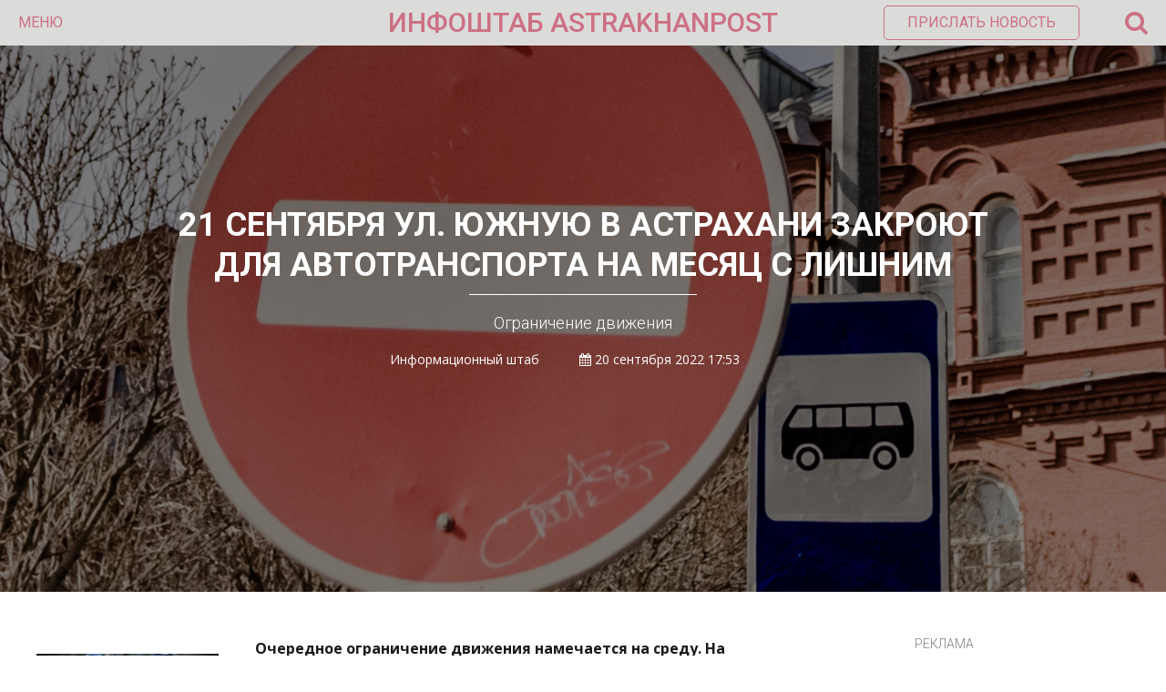

--- FILE ---
content_type: text/html; charset=UTF-8
request_url: https://astrakhanpost.ru/21-sentyabrya-ul-yuzhnuyu-v-astraxani-zakroyut-dlya-avtotransporta-na-mesyac-s-lishnim/
body_size: 17267
content:
<!DOCTYPE html>
<html lang="ru">
<head>
    <!-- Global site tag (gtag.js) - Google Analytics -->
    <script async src="https://www.googletagmanager.com/gtag/js?id=UA-32057530-1"></script>
    <script>
        window.dataLayer = window.dataLayer || [];

        function gtag() {
            dataLayer.push(arguments);
        }

        gtag('js', new Date());

        gtag('config', 'UA-32057530-1');
    </script>
    <meta name="yandex-verification" content="12eb7d0975705ed9"/>
    <meta charset="utf-8">
    <meta http-equiv="X-UA-Compatible" content="IE=edge">
    <meta name="viewport" content="width=device-width, initial-scale=1">
    <title>  21 сентября ул. Южную в Астрахани закроют для автотранспорта на месяц с лишним</title><style id="rocket-critical-css">html,body,div,span,iframe,h1,h2,p,a,img,ins,strong,i,ul,li,form,label,aside{margin:0;padding:0;border:0;font-size:100%;vertical-align:baseline}aside{display:block}ul{list-style:none}html{overflow-x:hidden;box-sizing:border-box}*,*:before,*:after{box-sizing:inherit}body{color:#ffffff;font-size:1rem;-webkit-font-smoothing:antialiased;font-weight:400;line-height:100%;margin:0px auto;padding:0px;overflow:hidden;font-family:'Open Sans',sans-serif}p{font-size:1em}@media (min-width:64em){html{font-size:112.5%}}:focus::-webkit-input-placeholder{color:transparent}:focus::-moz-placeholder{color:transparent}:focus:-moz-placeholder{color:transparent}:focus:-ms-input-placeholder{color:transparent}h1,h2{-webkit-backface-visibility:hidden;color:#1a1a1a}img{max-width:100%;height:auto;-webkit-backface-visibility:hidden}iframe{max-width:100%}input,textarea{outline:none;outline:0}:active,:hover,:focus{outline:0!important;outline-offset:0!important}a,a:visited{text-decoration:none}div{display:block}div::-webkit-scrollbar{width:0}button{font-family:'Roboto',sans-serif}.wrapper{width:100%;position:relative;overflow:hidden;margin:0 auto;padding:0;line-height:0}.azar-overlay{background-color:rgba(0,0,0,0.5);position:absolute;width:100%;height:100%;top:0;left:0;right:0;bottom:0;padding:0;margin:auto}.azar-title{color:#1a1a1a;font-size:24px;line-height:26px;text-transform:uppercase;font-weight:700;font-family:'Roboto',sans-serif}.left{float:left}.l-r-20{padding-left:20px;padding-right:20px}.pl-20{padding-left:20px}.pb-40{padding-bottom:40px}.pb-50{padding-bottom:50px}.azar-2-3{width:66.6666666%}.azar-1-3{width:33.3333333%}.azar-banner-block{text-align:center;position:relative;overflow:hidden;color:#7f7f7f;font-size:14px;line-height:14px;font-family:'Roboto',sans-serif;font-weight:300}.azar-banner-block span{display:inline-block;text-transform:uppercase}.azar-banner-block-item{text-align:center;position:relative;overflow:hidden;padding-top:2px}.azar-header{width:100%;min-height:50px;margin:0 auto;padding:0;position:relative;background-color:#dbdbda;color:#9a2e28;font-size:16px;line-height:20px;font-family:'Roboto',sans-serif;z-index:10}.azar-header-ins{padding:0 20px}.azar-header-left{width:30%;min-height:50px;float:left}.azar-header-left .fa-bars{display:none}.azar-header-left button{color:#9a2e28;font-size:16px;line-height:50px;font-weight:400;text-transform:uppercase;background:transparent;border:0;padding:0}.azar-header-center{width:40%;min-height:50px;float:left;text-align:center;color:#9a2e28;font-size:30px;line-height:50px;font-weight:450;text-transform:uppercase}.azar-header-center a{color:#9a2e28;font-size:30px;line-height:50px;font-weight:450}.azar-header-right{width:30%;min-height:50px;float:left;text-align:right;position:relative}.azar-header-right button{color:#9a2e28;font-size:16px;line-height:16px;font-weight:400;text-transform:uppercase;background:transparent;border:1px solid #9a2e28;padding:10px 25px;border-radius:5px;margin-top:6px}.azar-header-right span{font-size:27px;line-height:50px;margin-left:50px;float:right}.azar-header-right-search{position:absolute;top:50px;right:20px;width:300px;min-height:50px;background-color:rgba(26,26,26,1);border-radius:0 0 5px 5px;box-shadow:0px 0px 6px 0px rgba(0,0,0,0.3);opacity:0;visibility:hidden}.azar-header-right-search-ins{padding:15px}.azar-header-right-search-ins input.custom-search{width:100%;border-radius:3px;border:0;color:#1a1a1a;font-size:14px;line-height:30px;padding:0 30px 0 10px;font-weight:400}.azar-header-right-search-ins button.search-button{position:absolute;top:0;right:15px;bottom:0;line-height:30px;color:#9a2e28;border:0;margin:0;padding:10px;background:transparent;border-radius:0}.azar-news-slider-item{width:100%;min-height:600px;position:relative;overflow:hidden}.azar-news-slider-item-img{width:100%;min-height:600px;background-repeat:no-repeat;background-position:center center;background-size:cover}.azar-news-slider-item-meta{text-align:center;position:absolute;width:70%;height:250px;top:0;left:0;right:0;bottom:0;padding:0;margin:auto}.azar-news-slider-item-title{color:#fff;font-size:36px;line-height:44px;font-weight:700;text-transform:uppercase;padding-bottom:5px;font-family:'Roboto',sans-serif}.azar-news-slider-item-line{width:28%;height:1px;background-color:#fff;margin:0 auto}.azar-news-slider-item-desc{padding-top:20px;color:#fff;font-size:18px;line-height:22px;font-weight:300;font-family:'Roboto',sans-serif}.azar-news-slider-item-author{padding-top:20px;color:#fff;font-size:14px;line-height:18px;font-weight:300}.azar-news-slider-item-author span{padding-left:40px}.azar-home-news-block{width:100%;padding-top:50px;padding-bottom:50px;position:relative;overflow:hidden}.azar-home-news-block-ins{max-width:1200px;position:relative;overflow:hidden;margin:0 auto}.main-for-day ul{color:#1a1a1a;font-size:18px;line-height:22px;font-weight:400;font-family:'Roboto',sans-serif}.main-for-day ul li{padding-bottom:30px}.main-for-day ul li a{color:#1a1a1a}.azar-big-menu{min-height:100px;width:100%;padding:0 0 50px;margin:0;left:0;right:0;top:0;background-color:rgba(26,26,26,1);position:absolute;display:block;opacity:0;visibility:hidden;z-index:9}.azar-big-menu-ins{position:relative;overflow:hidden;overflow-y:auto;max-width:1200px;display:block;top:0;right:0;bottom:0;left:0;margin:0 auto}.azar-big-menu-line{width:100%;overflow:hidden;position:relative;font-family:'Roboto',sans-serif;color:#fff;font-size:14px;line-height:24px;font-weight:300}.azar-big-menu-line:first-child{margin-top:100px}.azar-big-menu-line-item{width:33.3333333%;float:left;position:relative}.azar-big-menu-line-item-ins{border-left:1px solid rgba(255,255,255,0.3);padding-left:20px}.azar-big-menu-line-item-ins a{text-transform:uppercase;color:#fff}.azar-big-menu-line-item-title{font-family:'Roboto',sans-serif;color:#fff;font-size:18px;line-height:24px;font-weight:700;text-transform:uppercase;padding-bottom:5px}.azar-big-menu-soc-icons{margin-top:10px;font-size:13px;line-height:20px;color:#fff;padding-left:10px}.azar-big-menu-soc-icons a{font-size:24px;line-height:39px;color:#1a1a1a;background-color:#fff;border-radius:50%;width:40px;height:40px;display:inline-block;margin:0 5px;text-align:center}.azar-big-menu-banner-ins{padding-left:20px;text-align:center}.azar-big-menu-banner-ins span{display:block;font-size:12px;line-height:15px;color:#8a8a8a;text-transform:uppercase}.b-news-article{line-height:1.5;font-size:.8888888889rem;color:#1a1a1a}.b-news-article p{margin-bottom:15px}.b-news-article__aside{float:left;width:200px;margin-right:40px;margin-bottom:40px;margin-left:-20px;margin-top:18px;background-color:#f5f5f5}.b-news-article__aside>.img{display:block}.b-news-article__aside>.h3{font-size:16px;font-weight:normal;text-transform:none;line-height:1;padding:12px 20px;color:#ffffff;background-color:#a72120}.azar-home-news-block-ins{line-height:1.5;color:#1a1a1a}.azar-widget-body li{padding-left:0px!important}.main-for-day{margin-top:16px}.main-for-day ul li{list-style:disc;margin-left:18px}h1{font-size:2em}h2{font-size:1.5em}h1.post_title{color:#fff;font-size:36px;line-height:44px;font-weight:700;text-transform:uppercase;padding-bottom:5px;font-family:'Roboto',sans-serif}.comment-form-cookies-consent{display:none}@media screen and (max-width:1199px) and (min-width:992px){.azar-header-right button.send-news{display:none}.azar-big-menu-soc-icons a{font-size:20px;line-height:35px;width:35px;height:35px;margin:0 5px}.azar-big-menu-banner-ins{padding:0 20px}}@media screen and (max-width:991px) and (min-width:769px){.b-news-article__aside{display:none}.nonmobile{display:none!important}.single_post.azar-1-3.left{display:none}.azar-header-right button.send-news{display:none}.azar-big-menu-soc-icons a{font-size:20px;line-height:35px;width:35px;height:35px;margin:0 5px}.azar-big-menu-banner-ins{padding:0 20px}.azar-news-slider-item-title h1{font-size:30px;line-height:34px}}@media screen and (max-width:768px) and (min-width:481px){.b-news-article__aside{display:none}.nonmobile{display:none!important}.single_post.azar-1-3.left{display:none}.azar-2-3{width:100%}.azar-1-3{width:100%}.azar-header-left{width:20%;line-height:40px}.azar-header-left button{display:none}.azar-header-left .fa-bars{display:block;font-size:22px;line-height:50px}.azar-header-center{text-align:center;width:60%;line-height:40px}.azar-header-center a{font-size:18px}.azar-header-right{line-height:40px;position:absolute;right:20px;width:20%}.azar-header-right button.send-news{display:none}.azar-header-right span{line-height:40px}.azar-header-right i.fa-search{font-size:22px;line-height:50px}.azar-header-right-search{width:100%;right:0}.azar-header-right-search-ins input.custom-search{padding:0 10px 0 10px}.azar-header-right-search-ins button.search-button{display:none}.azar-big-menu-line-item{width:100%;float:none}.azar-big-menu-line-item-ins{padding:0 20px;margin-left:20px;margin-bottom:50px}.azar-big-menu .azar-big-menu-line.pb-50{padding-bottom:0}.azar-big-menu-soc-icons{padding-left:35px;margin-top:0;padding-bottom:50px}.azar-big-menu-soc-icons a{font-size:20px;line-height:35px;width:35px;height:35px;margin:0 5px}.azar-big-menu-banner-ins{padding:0 20px}.azar-news-slider-item,.azar-news-slider-item-img{min-height:300px}.azar-news-slider-item-meta{height:100px}.azar-news-slider-item-title h1{font-size:20px;line-height:24px}.azar-news-slider-item-desc,.azar-news-slider-item-author{display:none}.azar-home-news-block .azar-2-3.left,.azar-home-news-block .azar-1-3.left{float:none}.azar-home-news-block .azar-1-3.left .pl-20{padding-left:0}}@media screen and (max-width:480px){.b-news-article__aside{display:none}.nonmobile{display:none!important}.single_post.azar-1-3.left{display:none}.azar-2-3{width:100%}.azar-1-3{width:100%}.azar-header-left{width:20%;line-height:40px}.azar-header-left button{display:none}.azar-header-left .fa-bars{display:block;font-size:22px;line-height:50px}.azar-header-center{text-align:center;width:60%;line-height:40px}.azar-header-center a{font-size:18px}.azar-header-right{line-height:40px;position:absolute;right:20px;width:20%}.azar-header-right button.send-news{display:none}.azar-header-right span{line-height:40px}.azar-header-right i.fa-search{font-size:22px;line-height:50px}.azar-header-right-search{width:100%;right:0}.azar-header-right-search-ins input.custom-search{padding:0 10px 0 10px}.azar-header-right-search-ins button.search-button{display:none}.azar-big-menu-line-item{width:100%;float:none}.azar-big-menu-line-item-ins{padding:0 20px;margin-left:20px;margin-bottom:50px}.azar-big-menu .azar-big-menu-line.pb-50{padding-bottom:0}.azar-big-menu-soc-icons{padding-left:35px;margin-top:0;padding-bottom:50px}.azar-big-menu-soc-icons a{font-size:20px;line-height:35px;width:35px;height:35px;margin:0 5px}.azar-big-menu-banner-ins{padding:0 20px}.azar-news-slider-item,.azar-news-slider-item-img{min-height:300px}.azar-news-slider-item-meta{height:150px}.azar-news-slider-item-title h1{font-size:20px;line-height:24px}.azar-news-slider-item-desc,.azar-news-slider-item-author{display:none}.azar-home-news-block .azar-2-3.left,.azar-home-news-block .azar-1-3.left{float:none}.azar-home-news-block .azar-1-3.left .pl-20{padding-left:0}}</style><link rel="preload" href="https://astrakhanpost.ru/wp-content/cache/min/1/02d4ce76b2eb4ac1d1c6c56345cd75d2.css" data-rocket-async="style" as="style" onload="this.onload=null;this.rel='stylesheet'" media="all" data-minify="1" />

    <link rel="preload" as="style"  href="https://fonts.googleapis.com/css?family=Open+Sans:400,700|Roboto:300,400,500,700&#038;subset=cyrillic&#038;display=swap"
          onload="this.rel='stylesheet'">
    
    
    
    
    
    
    


    <meta name="theme-color" content="#cd7084"/>
    <meta name="msapplication-navbutton-color" content="#cd7084"/>
    <meta name="apple-mobile-web-app-status-bar-style" content="#cd7084"/>

    <link rel="apple-touch-icon" sizes="180x180" href="/apple-touch-icon.png">
    <link rel="icon" type="image/png" sizes="32x32" href="/favicon-32x32.png">
    <link rel="icon" type="image/png" sizes="16x16" href="/favicon-16x16.png">
    <link rel="manifest" href="/manifest.json">
    <link rel="mask-icon" href="/safari-pinned-tab.svg" color="#5bbad5">
    <meta name="theme-color" content="#ffffff">
    
<style id="reCAPTCHA-style" >.google-recaptcha-container{display:block;clear:both;}
.google-recaptcha-container iframe{margin:0;}
.google-recaptcha-container .plugin-credits a{text-decoration:underline;}</style>
<meta name='robots' content='max-image-preview:large' />
<link rel='dns-prefetch' href='//www.google.com' />
<link rel='dns-prefetch' href='//www.googletagmanager.com' />
<link rel='dns-prefetch' href='//pagead2.googlesyndication.com' />
<link href='https://fonts.gstatic.com' crossorigin rel='preconnect' />
<link rel="alternate" type="application/rss+xml" title="astrakhanpost.ru &raquo; Лента комментариев к &laquo;21 сентября ул. Южную в Астрахани закроют для автотранспорта на месяц с лишним&raquo;" href="https://astrakhanpost.ru/21-sentyabrya-ul-yuzhnuyu-v-astraxani-zakroyut-dlya-avtotransporta-na-mesyac-s-lishnim/feed/" />
<style type="text/css">
img.wp-smiley,
img.emoji {
	display: inline !important;
	border: none !important;
	box-shadow: none !important;
	height: 1em !important;
	width: 1em !important;
	margin: 0 .07em !important;
	vertical-align: -0.1em !important;
	background: none !important;
	padding: 0 !important;
}
</style>
	



<style id='griwpc-recaptcha-style-inline-css' type='text/css'>
.google-recaptcha-container{display:block;clear:both;}
.google-recaptcha-container iframe{margin:0;}
.google-recaptcha-container .plugin-credits a{text-decoration:underline;}
</style>
<script type='text/javascript' src='https://astrakhanpost.ru/wp-includes/js/jquery/jquery.min.js?ver=3.5.1' id='jquery-core-js'></script>
<script type='text/javascript' src='https://astrakhanpost.ru/wp-includes/js/jquery/jquery-migrate.min.js?ver=3.3.2' id='jquery-migrate-js'></script>
<script type='text/javascript' src='https://www.googletagmanager.com/gtag/js?id=UA-32057530-1' id='google_gtagjs-js' async></script>
<script type='text/javascript' id='google_gtagjs-js-after'>
window.dataLayer = window.dataLayer || [];function gtag(){dataLayer.push(arguments);}
gtag('set', 'linker', {"domains":["astrakhanpost.ru"]} );
gtag("js", new Date());
gtag("set", "developer_id.dZTNiMT", true);
gtag("config", "UA-32057530-1", {"anonymize_ip":true});
</script>
<link rel="https://api.w.org/" href="https://astrakhanpost.ru/wp-json/" /><link rel="alternate" type="application/json" href="https://astrakhanpost.ru/wp-json/wp/v2/posts/99809" /><link rel="EditURI" type="application/rsd+xml" title="RSD" href="https://astrakhanpost.ru/xmlrpc.php?rsd" />
<link rel="wlwmanifest" type="application/wlwmanifest+xml" href="https://astrakhanpost.ru/wp-includes/wlwmanifest.xml" /> 
<meta name="generator" content="WordPress 5.7.2" />
<link rel="canonical" href="https://astrakhanpost.ru/21-sentyabrya-ul-yuzhnuyu-v-astraxani-zakroyut-dlya-avtotransporta-na-mesyac-s-lishnim/" />
<link rel='shortlink' href='https://astrakhanpost.ru/?p=99809' />
<meta name="generator" content="Site Kit by Google 1.38.1" />
<link rel="preload" as="font" href="https://astrakhanpost.ru/wp-content/themes/astrakhanpost/fonts/fontawesome-webfont.woff2?v=4.7.0" crossorigin>
<link rel="preload" as="font" href="https://astrakhanpost.ru/wp-content/themes/astrakhanpost/fonts/fontawesome-webfont.woff2" crossorigin><script type="text/javascript">
           var ajaxurl = "https://astrakhanpost.ru/wp-admin/admin-ajax.php";
         </script><script async src="//pagead2.googlesyndication.com/pagead/js/adsbygoogle.js"></script><script>(adsbygoogle = window.adsbygoogle || []).push({"google_ad_client":"ca-pub-6178986261556888","enable_page_level_ads":true,"tag_partner":"site_kit"});</script><noscript><style id="rocket-lazyload-nojs-css">.rll-youtube-player, [data-lazy-src]{display:none !important;}</style></noscript><script>
/*! loadCSS rel=preload polyfill. [c]2017 Filament Group, Inc. MIT License */
(function(w){"use strict";if(!w.loadCSS){w.loadCSS=function(){}}
var rp=loadCSS.relpreload={};rp.support=(function(){var ret;try{ret=w.document.createElement("link").relList.supports("preload")}catch(e){ret=!1}
return function(){return ret}})();rp.bindMediaToggle=function(link){var finalMedia=link.media||"all";function enableStylesheet(){link.media=finalMedia}
if(link.addEventListener){link.addEventListener("load",enableStylesheet)}else if(link.attachEvent){link.attachEvent("onload",enableStylesheet)}
setTimeout(function(){link.rel="stylesheet";link.media="only x"});setTimeout(enableStylesheet,3000)};rp.poly=function(){if(rp.support()){return}
var links=w.document.getElementsByTagName("link");for(var i=0;i<links.length;i++){var link=links[i];if(link.rel==="preload"&&link.getAttribute("as")==="style"&&!link.getAttribute("data-loadcss")){link.setAttribute("data-loadcss",!0);rp.bindMediaToggle(link)}}};if(!rp.support()){rp.poly();var run=w.setInterval(rp.poly,500);if(w.addEventListener){w.addEventListener("load",function(){rp.poly();w.clearInterval(run)})}else if(w.attachEvent){w.attachEvent("onload",function(){rp.poly();w.clearInterval(run)})}}
if(typeof exports!=="undefined"){exports.loadCSS=loadCSS}
else{w.loadCSS=loadCSS}}(typeof global!=="undefined"?global:this))
</script>    <script charset="UTF-8" src="//web.webpushs.com/js/push/0518092dd51d67cc8fa0550cd58acd2a_1.js" async></script>
    <link rel="preload" href="/wp-content/themes/astrakhanpost/fonts/fontawesome-webfont.woff2" as="font" crossorigin="anonymous">
    <link rel="preload" href="/wp-includes/js/jquery/jquery.min.js" as="script" crossorigin="anonymous">
    <link rel="preload" href="/wp-includes/js/jquery/jquery-migrate.min.js" as="script" crossorigin="anonymous">
	<!-- Yandex.RTB -->
<script>window.yaContextCb=window.yaContextCb||[]</script>
<script src="https://yandex.ru/ads/system/context.js" async></script>
	<!-- Yandex Native Ads -->
<script>window.yaContextCb=window.yaContextCb||[]</script>
<script src="https://yandex.ru/ads/system/context.js" async></script>
</head>
<body>

<div class="wrapper">

    <!-- Header Start -->

    <div class="azar-header">
        <div class="azar-header-ins">
            <div class="azar-header-left">
                <button class="azar-menu-open">Меню</button>
                <i class="fa fa-bars" aria-hidden="true"></i></div>
            <div class="azar-header-center"><a href="https://astrakhanpost.ru" title="">ИНФОШТАБ    ASTRAKHANPOST</a>
            </div>
            <div class="azar-header-right">

                <button class="send-news" onclick="location.href='mailto:astrakhanpost@yandex.ru';">Прислать
                    новость
                </button>

                <span><i class="fa fa-search" aria-hidden="true"></i></span>
            </div>
            <div class="azar-header-right-search">
                <div class="azar-header-right-search-ins">
                    <form role="search" method="get" action="/">
                        <input type="text" class="custom-search" value="" name="s" placeholder="Найти..."">
                        <button class="search-button" type="submit"><i class="fa fa-search" aria-hidden="true"></i>
                        </button>
                    </form>
                </div>
            </div>
        </div>
    </div>

    <!-- Header End -->

    <!-- Menu Start -->

    <div class="azar-big-menu">
        <div class="azar-big-menu-ins">
            <div class="azar-big-menu-line pb-50">
                <div class="azar-big-menu-line-item">
                    <div class="azar-big-menu-line-item-ins">
                        <div class="azar-big-menu-line-item-title">Новости:</div>
                        <div class="menu-top1-container"><ul id="menu-top1" class="menu"><li id="menu-item-108740" class="menu-item menu-item-type-taxonomy menu-item-object-category menu-item-108740"><a href="https://astrakhanpost.ru/category/vse-novosti/astraxanskie-istorii/">Астраханские истории</a></li>
<li id="menu-item-14831" class="menu-item menu-item-type-taxonomy menu-item-object-category menu-item-14831"><a href="https://astrakhanpost.ru/category/vse-novosti/politika/">Политика</a></li>
<li id="menu-item-14832" class="menu-item menu-item-type-taxonomy menu-item-object-category menu-item-14832"><a href="https://astrakhanpost.ru/category/vse-novosti/proisshestviya/">Происшествия</a></li>
<li id="menu-item-14833" class="menu-item menu-item-type-taxonomy menu-item-object-category menu-item-14833"><a href="https://astrakhanpost.ru/category/vse-novosti/kultura/">Культура</a></li>
<li id="menu-item-14834" class="menu-item menu-item-type-taxonomy menu-item-object-category menu-item-14834"><a href="https://astrakhanpost.ru/category/vse-novosti/sport/">Спорт</a></li>
<li id="menu-item-14835" class="menu-item menu-item-type-taxonomy menu-item-object-category current-post-ancestor current-menu-parent current-post-parent menu-item-14835"><a href="https://astrakhanpost.ru/category/vse-novosti/obshhestvo/">Общество</a></li>
<li id="menu-item-14836" class="menu-item menu-item-type-taxonomy menu-item-object-category menu-item-14836"><a href="https://astrakhanpost.ru/category/vse-novosti/ekonomika/">Экономика</a></li>
<li id="menu-item-14838" class="menu-item menu-item-type-taxonomy menu-item-object-category menu-item-14838"><a href="https://astrakhanpost.ru/category/business/">Бизнес и экономика</a></li>
<li id="menu-item-16050" class="menu-item menu-item-type-post_type menu-item-object-page menu-item-16050"><a href="https://astrakhanpost.ru/vse-novosti/">Все новости</a></li>
</ul></div>                    </div>
                </div>
                <div class="azar-big-menu-line-item">
                    <div class="azar-big-menu-line-item-ins">
                        <div class="azar-big-menu-line-item-title">Разделы:</div>
                        <div class="menu-top2-container"><ul id="menu-top2" class="menu"><li id="menu-item-14840" class="menu-item menu-item-type-taxonomy menu-item-object-category menu-item-14840"><a href="https://astrakhanpost.ru/category/foto/">Фото</a></li>
<li id="menu-item-14841" class="menu-item menu-item-type-taxonomy menu-item-object-category menu-item-14841"><a href="https://astrakhanpost.ru/category/video/">Видео</a></li>
<li id="menu-item-14844" class="menu-item menu-item-type-taxonomy menu-item-object-category menu-item-14844"><a href="https://astrakhanpost.ru/category/mneniya/">Мнения</a></li>
<li id="menu-item-14842" class="menu-item menu-item-type-taxonomy menu-item-object-category menu-item-14842"><a href="https://astrakhanpost.ru/category/vse-novosti/intervyu/">Интервью</a></li>
<li id="menu-item-14845" class="menu-item menu-item-type-taxonomy menu-item-object-category menu-item-14845"><a href="https://astrakhanpost.ru/category/specprojects/">Cпецпроекты &#8212; Как это работает</a></li>
<li id="menu-item-14843" class="menu-item menu-item-type-taxonomy menu-item-object-category menu-item-14843"><a href="https://astrakhanpost.ru/category/afisha/">Афиша</a></li>
<li id="menu-item-38486" class="menu-item menu-item-type-taxonomy menu-item-object-category menu-item-38486"><a href="https://astrakhanpost.ru/category/vse-novosti/obshhestvo/chto-smotret-ne-po-tv/">Что смотреть не по ТВ</a></li>
</ul></div>                    </div>
                </div>
                <div class="azar-big-menu-line-item">
                    <div class="azar-big-menu-line-item-ins">
                        <div class="azar-big-menu-line-item-title">Каспийские новости:</div>
                        <div class="menu-top3-container"><ul id="menu-top3" class="menu"><li id="menu-item-14849" class="menu-item menu-item-type-taxonomy menu-item-object-category menu-item-14849"><a href="https://astrakhanpost.ru/category/kasjpiski-region/rossiya-glavnoe/">Россия</a></li>
<li id="menu-item-14850" class="menu-item menu-item-type-taxonomy menu-item-object-category menu-item-14850"><a href="https://astrakhanpost.ru/category/kasjpiski-region/turkmeniya-glavnoe/">Туркмения</a></li>
<li id="menu-item-14847" class="menu-item menu-item-type-taxonomy menu-item-object-category menu-item-14847"><a href="https://astrakhanpost.ru/category/kasjpiski-region/iran-glavnoe/">Иран</a></li>
<li id="menu-item-14846" class="menu-item menu-item-type-taxonomy menu-item-object-category menu-item-14846"><a href="https://astrakhanpost.ru/category/kasjpiski-region/azerbajdzhan-glavnoe/">Азербайджан</a></li>
<li id="menu-item-14848" class="menu-item menu-item-type-taxonomy menu-item-object-category menu-item-14848"><a href="https://astrakhanpost.ru/category/kasjpiski-region/kazaxstan-glavnoe/">Казахстан</a></li>
</ul></div>                    </div>
                </div>
            </div>
            <div class="azar-big-menu-line">
                <div class="azar-big-menu-line-item">
                    <div class="azar-big-menu-soc-icons">
                        <a href="https://vk.com/info_shtab" title="" target="_blank"><i class="fa fa-vk"
                                                                                                aria-hidden="true"></i></a>
                        <a href="https://t.me/infoshtab" title="" target="_blank"><i
                                    class="fa fa-telegram"
                                    aria-hidden="true"></i></a>

                        <a href="" title="" target="_blank">
                            <i class="fa fa-twitter" aria-hidden="true"></i>
                        </a>

                        <a href="http://www.odnoklassniki.ru/group/infoshtab" title="" target="_blank"><i
                                    class="fa fa-odnoklassniki"
                                    aria-hidden="true"></i></a>
                        <a href="/rss" title=""><i class="fa fa-rss" aria-hidden="true" target="_blank"></i></a>
                    </div>
                </div>
                <div class="azar-big-menu-line-item">
                    <div class="azar-big-menu-line-item-ins">
                        <div class="menu-top4-container"><ul id="menu-top4" class="menu"><li id="menu-item-14858" class="menu-item menu-item-type-post_type menu-item-object-page menu-item-14858"><a href="https://astrakhanpost.ru/kontakty/">Контакты</a></li>
<li id="menu-item-14859" class="menu-item menu-item-type-post_type menu-item-object-page menu-item-14859"><a href="https://astrakhanpost.ru/reklama/">Реклама</a></li>
<li id="menu-item-14857" class="menu-item menu-item-type-post_type menu-item-object-page menu-item-14857"><a href="https://astrakhanpost.ru/o-smi/">О СМИ</a></li>
</ul></div>                    </div>
                </div>
                <div class="azar-big-menu-line-item">
                    <div class="azar-big-menu-banner-ins">
                        <a href="http://infoshtab.ru/" title="Портал проекта"><img width="3192" height="774" src="data:image/svg+xml,%3Csvg%20xmlns='http://www.w3.org/2000/svg'%20viewBox='0%200%203192%20774'%3E%3C/svg%3E" alt="Инфоштаб" data-lazy-src="https://astrakhanpost.ru/wp-content/uploads/2023/01/2.png"><noscript><img width="3192" height="774" src="https://astrakhanpost.ru/wp-content/uploads/2023/01/2.png" alt="Инфоштаб"></noscript></a>                         <span>Реклама</span>
                    </div>
                </div>
            </div>
        </div>
    </div>

    <!-- Menu End -->    <!-- Single Block Start -->
    <div class="azar-news-slider-item item">
        <div data-bg="https://astrakhanpost.ru/wp-content/uploads/2021/05/DSC_5216-1.jpg" class="azar-news-slider-item-img rocket-lazyload"
             style=""></div>
        <div class="azar-overlay"></div>
        <div class="azar-news-slider-item-meta">
            <div class="azar-news-slider-item-title"><h1 class="post_title">21 сентября ул. Южную в Астрахани закроют для автотранспорта на месяц с лишним</h1></div>
            <div class="azar-news-slider-item-line"></div>
            <div class="azar-news-slider-item-desc">
                <p>Ограничение движения</p>
            </div>
            <div class="azar-news-slider-item-author">
                Информационный                штаб                <span>
                    <i class="fa fa-calendar" aria-hidden="true"></i>
                    20 сентября 2022 17:53                </span>
                <span>
                    </span>

                </span>
            </div>
        </div>
    </div>
    <meta name="mediator" content="99809"/>
    <meta name="mediator_author" content="Информационный штаб"/>
    <meta name="mediator_theme" content="Общество"/>
    <meta name="mediator_published_time" content="2022-09-20T17:53:31+0400"/>
    <!-- 2019-01-29T14:58:48+00:00 -->
    <div class="azar-home-news-block">
        <div class="azar-home-news-block-ins single_post">
            <div class="l-r-20">
                <div class="azar-2-3 left">
                    <div class="b-news-article">
                        <aside class="b-news-article__aside"> <img width="200" height="100" src="data:image/svg+xml,%3Csvg%20xmlns='http://www.w3.org/2000/svg'%20viewBox='0%200%20200%20100'%3E%3C/svg%3E" alt="#" class="img" data-lazy-src="https://astrakhanpost.ru/wp-content/uploads/2021/04/ZZZ_5341-2-200x100.jpg"><noscript><img width="200" height="100" src="https://astrakhanpost.ru/wp-content/uploads/2021/04/ZZZ_5341-2-200x100.jpg" alt="#" class="img"></noscript> <h2 class="h3">Ссылки по теме:</h2><a href="https://astrakhanpost.ru/v-subbotu-nekotorye-ulicy-astraxani-perekroyut-iz-za-bajkerov/" class="link">В субботу некоторые улицы Астрахани перекроют из-за байкеров</a><a href="https://astrakhanpost.ru/ostorozhno-remont-v-astraxani-do-serediny-iyulya-perekroyut-ulicu/" class="link">Осторожно, ремонт: в Астрахани до середины июля перекроют улицу</a><a href="https://astrakhanpost.ru/v-astraxani-na-vremya-prazdnovaniya-uraza-bajram-perekroyut-dvizhenie/" class="link">В Астрахани на время празднования Ураза-байрам перекроют движение</a></aside>                        <div class="js-mediator-article">
                            <p><strong>Очередное ограничение движения намечается на среду. На этот в Астрахани закроют для автотранспорта улицу Южную. Более чем на месяц, кстати. Табу стартует уже завтра, 21 сентября.</strong></p>
<p>Уточним, под запрет попадает улица Южная не на всем ее протяжении. А лишь участок автодороги возле дома № 23. И связано это с проведением ремонтных работ. Об этом порталу Инфоштаб – Astrakhanpost.ru сообщили в администрации города.<br />
Запрет начинает действовать в 8 утра 21 сентября. И продлится до восьми вечера 30 октября. Также в этот период здесь запрещается парковать автомобили, и останавливаться. Так что автомобилистам лучше заранее выбирать пути объезда.</p>
</p>                        </div>
                                            </div>
                                            <h2>Читайте также</h2>
                                                     <a href="https://astrakhanpost.ru/zavtra-v-astraxani-vnov-ogranichat-dvizhenie-na-odnoj-iz-ulic/"
                               class="related_posts">Завтра в Астрахани вновь ограничат движение на одной из улиц</a>
                                                     <a href="https://astrakhanpost.ru/28-maya-nedostupnym-dlya-avtomobilistov-stanet-pereulok-shhekina-v-astraxani/"
                               class="related_posts">28 мая недоступным для автомобилистов станет переулок Щекина в Астрахани</a>
                                                     <a href="https://astrakhanpost.ru/v-astraxani-ogranichat-dvizhenie-na-starom-mostu/"
                               class="related_posts">В Астрахани ограничат движение на Старом мосту</a>
                                            
                                            <div class="azar-home-news-block news-6">
                            <div class="azar-home-news-block-ins">
                                <div class="azar-banner-block">
                                    <span>Реклама</span>
                                    <div class="azar-banner-block-item">
                                        <!-- Yandex Native Ads C-A-1579482-6 -->
<div id="id-C-A-1579482-6"></div>
<script>window.yaContextCb.push(()=>{
  Ya.Context.AdvManager.renderWidget({
    renderTo: 'id-C-A-1579482-6',
    blockId: 'C-A-1579482-6'
  })
})</script>
                                    </div>
                                </div>
                            </div>
                        </div>
                    
                    <div class="b-news-article__footer">
                        <div class="author">
                            <strong>Автор:</strong><br/>Информационный штаб                            (ШИ)                        </div>
                        <div class="share-block">
                            <a href="#" class="btn js-share-btn">
                                Поделиться
                            </a>
                            <script src="https://yastatic.net/es5-shims/0.0.2/es5-shims.min.js"></script>
                            <script src="https://yastatic.net/share2/share.js"></script>
                            <div class="ya-share2 js-ya-share"
                                 data-services="vkontakte,facebook,odnoklassniki,moimir,twitter,whatsapp,telegram"
                                 data-counter=""></div>
                        </div>
                    </div>
                    <br/>

                    <div class="comment_form_and_list" id="ins_here">
                        
                            <span style="font-weight: bold;    font-size: 23px;">Комментарии</span>
                            
<div id="comments"> 	<span style="margin-bottom:20px;">Всего комментариев: 0</span>
			<div id="respond" class="comment-respond">
		<span id="reply-title">Оставить комментарий <a rel="nofollow" id="cancel-comment-reply-link" href="/21-sentyabrya-ul-yuzhnuyu-v-astraxani-zakroyut-dlya-avtotransporta-na-mesyac-s-lishnim/#respond" style="display:none;">Отменить ответ</a></span><form action="https://astrakhanpost.ru/wp-comments-post.php" method="post" id="commentform" class="comment-form"><label for="comment"><textarea style="width: 100%;" id="comment" name="comment" cols="45" rows="8" placeholder="Комментарий"></textarea></label><label for="author" class="author1">Имя <input id="author" name="author" type="text" value="" size="30" required></label>
<label for="email" class="email1">Email<input id="email" name="email" type="text" value="" size="30" required></label>
<p class="comment-form-cookies-consent"><input id="wp-comment-cookies-consent" name="wp-comment-cookies-consent" type="checkbox" value="yes" /> <label for="wp-comment-cookies-consent">Save my name, email, and website in this browser for the next time I comment.</label></p>
<p id="griwpc-container-id" class="google-recaptcha-container recaptcha-align-left"><span id="griwpc-widget-id" class="g-recaptcha" data-forced="0" ></span></p><p class="form-submit"><input name="submit" type="submit" id="submit" class="submit" value="Отправить" /> <input type='hidden' name='comment_post_ID' value='99809' id='comment_post_ID' />
<input type='hidden' name='comment_parent' id='comment_parent' value='0' />
</p></form>	</div><!-- #respond -->
	</div>                    </div>


                </div>
                <div class="azar-1-3 left single_post">
    <div class="pl-20">
        <div class="azar-widget pb-50 nonmobile">
            <div class="azar-widget-body">
                <div class="azar-banner-block">
                    <span>РЕКЛАМА</span>
                    <div class="azar-banner-block-item">
                         <!-- Yandex.RTB R-A-1579482-12 --> <div id="yandex_rtb_R-A-1579482-12"></div> <script>window.yaContextCb.push(()=>{   Ya.Context.AdvManager.render({     renderTo: 'yandex_rtb_R-A-1579482-12',     blockId: 'R-A-1579482-12'   }) })</script>  
                    </div>
                </div>
            </div>
        </div><div class="azar-widget main-for-day pb-50">
            <div class="azar-title pb-40">ГЛАВНОЕ ЗА ДЕНЬ</div>
            <div class="azar-widget-body">
                <ul><li><a href="https://astrakhanpost.ru/astraxanskij-vrach-narkolog-poddelal-spravku-o-chistyx-analizax-dlya-semejnoj-pary/" title="Астраханский врач-нарколог подделал справку о чистых анализах для семейной пары">Астраханский врач-нарколог подделал справку о чистых анализах для семейной пары</a></li><li><a href="https://astrakhanpost.ru/astraxanskie-kommunalshhiki-prodolzhat-ustranyat-avariyu-na-teplosetyax-ostavivshuyu-bez-tepla-11-domov/" title="Астраханские коммунальщики продолжат устранять аварию на теплосетях, оставившую без тепла 11 домов">Астраханские коммунальщики продолжат устранять аварию на теплосетях, оставившую без тепла 11 домов</a></li><li><a href="https://astrakhanpost.ru/astraxanskie-kommunalshhiki-vernuli-teplo-v-doma-na-2-j-derbentskoj-po-rezervnoj-sxeme/" title="Астраханские коммунальщики вернули тепло в дома на 2-й Дербентской по резервной схеме">Астраханские коммунальщики вернули тепло в дома на 2-й Дербентской по резервной схеме</a></li><li><a href="https://astrakhanpost.ru/nochnaya-ataka-dronov-nad-astraxanskoj-oblastyu-sbili-dva-bespilotnika/" title="Ночная атака дронов: над Астраханской областью сбили два беспилотника">Ночная атака дронов: над Астраханской областью сбили два беспилотника</a></li><li><a href="https://astrakhanpost.ru/moroz-derzhitsya-chto-meteorologi-obeshhayut-astraxancam-20-yanvarya/" title="Мороз держится: что метеорологи обещают астраханцам 20 января">Мороз держится: что метеорологи обещают астраханцам 20 января</a></li></ul>
            </div>
        </div>
        <div class="azar-widget pb-50 nonmobile">
            <div class="azar-widget-body">
                <div class="azar-banner-block">
                    <span>РЕКЛАМА</span>
                    <div class="azar-banner-block-item">
                          <!-- Yandex.RTB R-A-1579482-13 --> <div id="yandex_rtb_R-A-1579482-13"></div> <script>window.yaContextCb.push(()=>{   Ya.Context.AdvManager.render({     renderTo: 'yandex_rtb_R-A-1579482-13',     blockId: 'R-A-1579482-13'   }) })</script>  
                    </div>
                </div>
            </div>
        </div><div class="azar-widget poster-widget pb-50">
            <div class="azar-title pb-40">АФИША</div>
            <div class="azar-widget-body">
                <div class="azar-poster-widget-items"><div class="azar-poster-widget-item">
                        <a href="https://astrakhanpost.ru/zhestokost-v-kazhdom-akkorde-premera-opery-o-prestupleniyax-i-stradaniyax/" title="Жестокость в каждом аккорде: премьера оперы о преступлениях и страданиях">
                            <div class="azar-poster-widget-item-ins"><img width="160" height="75" src="data:image/svg+xml,%3Csvg%20xmlns='http://www.w3.org/2000/svg'%20viewBox='0%200%20160%2075'%3E%3C/svg%3E" alt="Жестокость в каждом аккорде: премьера оперы о преступлениях и страданиях" data-lazy-src="https://astrakhanpost.ru/wp-content/uploads/2025/05/1200х800-1-160x75.jpg"><noscript><img width="160" height="75" src="https://astrakhanpost.ru/wp-content/uploads/2025/05/1200х800-1-160x75.jpg" alt="Жестокость в каждом аккорде: премьера оперы о преступлениях и страданиях"></noscript><span>Жестокость в каждом аккорде: премьера оперы о преступлениях и страданиях</span>
                            </div>
                        </a>
                    </div><div class="azar-poster-widget-item">
                        <a href="https://astrakhanpost.ru/teatr-opery-i-baleta-priglashaet-vas-nasladitsya-velikolepnymi-baletami-v-mae/" title="Театр оперы и балета приглашает вас насладиться великолепными балетами в мае!">
                            <div class="azar-poster-widget-item-ins"><img width="160" height="75" src="data:image/svg+xml,%3Csvg%20xmlns='http://www.w3.org/2000/svg'%20viewBox='0%200%20160%2075'%3E%3C/svg%3E" alt="Театр оперы и балета приглашает вас насладиться великолепными балетами в мае!" data-lazy-src="https://astrakhanpost.ru/wp-content/uploads/2025/05/f9792c35-50ab-4158-8ce6-f926cdf44951-160x75.jpeg"><noscript><img width="160" height="75" src="https://astrakhanpost.ru/wp-content/uploads/2025/05/f9792c35-50ab-4158-8ce6-f926cdf44951-160x75.jpeg" alt="Театр оперы и балета приглашает вас насладиться великолепными балетами в мае!"></noscript><span>Театр оперы и балета приглашает вас насладиться великолепными балетами в мае!</span>
                            </div>
                        </a>
                    </div><div class="azar-poster-widget-item">
                        <a href="https://astrakhanpost.ru/koncert-ot-tmy-k-svetu-80-letiyu-velikoj-pobedy-posvyashhaetsya/" title="Концерт «От тьмы к свету»:  80-летию Великой Победы посвящается">
                            <div class="azar-poster-widget-item-ins"><img width="160" height="75" src="data:image/svg+xml,%3Csvg%20xmlns='http://www.w3.org/2000/svg'%20viewBox='0%200%20160%2075'%3E%3C/svg%3E" alt="Концерт «От тьмы к свету»:  80-летию Великой Победы посвящается" data-lazy-src="https://astrakhanpost.ru/wp-content/uploads/2025/05/WhatsApp-Image-2025-04-30-at-13.39.07-160x75.jpeg"><noscript><img width="160" height="75" src="https://astrakhanpost.ru/wp-content/uploads/2025/05/WhatsApp-Image-2025-04-30-at-13.39.07-160x75.jpeg" alt="Концерт «От тьмы к свету»:  80-летию Великой Победы посвящается"></noscript><span>Концерт «От тьмы к свету»:  80-летию Великой Победы посвящается</span>
                            </div>
                        </a>
                    </div><div class="azar-poster-widget-item">
                        <a href="https://astrakhanpost.ru/festival-muzyka-na-trave-11-let-muzykalnogo-volshebstva/" title="Фестиваль «Музыка на траве»: 11 лет музыкального волшебства">
                            <div class="azar-poster-widget-item-ins"><img width="160" height="75" src="data:image/svg+xml,%3Csvg%20xmlns='http://www.w3.org/2000/svg'%20viewBox='0%200%20160%2075'%3E%3C/svg%3E" alt="Фестиваль «Музыка на траве»: 11 лет музыкального волшебства" data-lazy-src="https://astrakhanpost.ru/wp-content/uploads/2025/04/музыка-на-траве-6-160x75.jpg"><noscript><img width="160" height="75" src="https://astrakhanpost.ru/wp-content/uploads/2025/04/музыка-на-траве-6-160x75.jpg" alt="Фестиваль «Музыка на траве»: 11 лет музыкального волшебства"></noscript><span>Фестиваль «Музыка на траве»: 11 лет музыкального волшебства</span>
                            </div>
                        </a>
                    </div><div class="azar-poster-widget-item">
                        <a href="https://astrakhanpost.ru/teatr-opery-i-baleta-zapuskaet-akciyu-1/" title="Театр оперы и балета запускает акцию 1+!">
                            <div class="azar-poster-widget-item-ins"><img width="160" height="75" src="data:image/svg+xml,%3Csvg%20xmlns='http://www.w3.org/2000/svg'%20viewBox='0%200%20160%2075'%3E%3C/svg%3E" alt="Театр оперы и балета запускает акцию 1+!" data-lazy-src="https://astrakhanpost.ru/wp-content/uploads/2025/04/акция-160x75.jpg"><noscript><img width="160" height="75" src="https://astrakhanpost.ru/wp-content/uploads/2025/04/акция-160x75.jpg" alt="Театр оперы и балета запускает акцию 1+!"></noscript><span>Театр оперы и балета запускает акцию 1+!</span>
                            </div>
                        </a>
                    </div></div>
            </div>
        </div>    </div>
</div>            </div>
        </div>
    </div>



    <!-- Single Block End -->
<!-- Footer Block Start -->

<div class="azar-footer">
    <div class="azar-footer-ins">
        <div class="azar-footer-soc-icons pb-50">
            <a href="https://vk.com/info_shtab" title=""  target="_blank"><i class="fa fa-vk" aria-hidden="true"></i></a>
            <a href="https://t.me/infoshtab" title=""  target="_blank"><i class="fa fa-telegram"
                                                                      aria-hidden="true"></i></a>
            <a href="http://www.odnoklassniki.ru/group/infoshtab" title=""  target="_blank"><i class="fa fa-odnoklassniki"
                                                                  aria-hidden="true"></i></a>

            <a href="/rss" title=""><i class="fa fa-rss" aria-hidden="true"></i></a>
        </div>
        <div class="azar-footer-links pb-50">
            <div class="azar-footer-links-item left">
                <div class="azar-footer-links-item-line">
                    <div class="azar-footer-links-item-ins">
                        <div class="menu-footer1-container"><ul id="menu-footer1" class="menu"><li id="menu-item-14884" class="menu-item menu-item-type-post_type menu-item-object-page menu-item-14884"><a href="https://astrakhanpost.ru/kontakty/">Контакты</a></li>
<li id="menu-item-14885" class="menu-item menu-item-type-post_type menu-item-object-page menu-item-14885"><a href="https://astrakhanpost.ru/reklama/">Реклама</a></li>
</ul></div>                    </div>
                </div>
            </div>
            <div class="azar-footer-links-item left">
                <div class="azar-footer-links-item-line">
                    <div class="azar-footer-links-item-ins">
                        <div class="menu-top1-container"><ul id="menu-top1-1" class="menu"><li class="menu-item menu-item-type-taxonomy menu-item-object-category menu-item-108740"><a href="https://astrakhanpost.ru/category/vse-novosti/astraxanskie-istorii/">Астраханские истории</a></li>
<li class="menu-item menu-item-type-taxonomy menu-item-object-category menu-item-14831"><a href="https://astrakhanpost.ru/category/vse-novosti/politika/">Политика</a></li>
<li class="menu-item menu-item-type-taxonomy menu-item-object-category menu-item-14832"><a href="https://astrakhanpost.ru/category/vse-novosti/proisshestviya/">Происшествия</a></li>
<li class="menu-item menu-item-type-taxonomy menu-item-object-category menu-item-14833"><a href="https://astrakhanpost.ru/category/vse-novosti/kultura/">Культура</a></li>
<li class="menu-item menu-item-type-taxonomy menu-item-object-category menu-item-14834"><a href="https://astrakhanpost.ru/category/vse-novosti/sport/">Спорт</a></li>
<li class="menu-item menu-item-type-taxonomy menu-item-object-category current-post-ancestor current-menu-parent current-post-parent menu-item-14835"><a href="https://astrakhanpost.ru/category/vse-novosti/obshhestvo/">Общество</a></li>
<li class="menu-item menu-item-type-taxonomy menu-item-object-category menu-item-14836"><a href="https://astrakhanpost.ru/category/vse-novosti/ekonomika/">Экономика</a></li>
<li class="menu-item menu-item-type-taxonomy menu-item-object-category menu-item-14838"><a href="https://astrakhanpost.ru/category/business/">Бизнес и экономика</a></li>
<li class="menu-item menu-item-type-post_type menu-item-object-page menu-item-16050"><a href="https://astrakhanpost.ru/vse-novosti/">Все новости</a></li>
</ul></div>                    </div>
                </div>
            </div>
            <div class="azar-footer-links-item left">
                <div class="azar-footer-links-item-line">
                    <div class="azar-footer-links-item-ins">
                        <div class="menu-top2-container"><ul id="menu-top2-1" class="menu"><li class="menu-item menu-item-type-taxonomy menu-item-object-category menu-item-14840"><a href="https://astrakhanpost.ru/category/foto/">Фото</a></li>
<li class="menu-item menu-item-type-taxonomy menu-item-object-category menu-item-14841"><a href="https://astrakhanpost.ru/category/video/">Видео</a></li>
<li class="menu-item menu-item-type-taxonomy menu-item-object-category menu-item-14844"><a href="https://astrakhanpost.ru/category/mneniya/">Мнения</a></li>
<li class="menu-item menu-item-type-taxonomy menu-item-object-category menu-item-14842"><a href="https://astrakhanpost.ru/category/vse-novosti/intervyu/">Интервью</a></li>
<li class="menu-item menu-item-type-taxonomy menu-item-object-category menu-item-14845"><a href="https://astrakhanpost.ru/category/specprojects/">Cпецпроекты &#8212; Как это работает</a></li>
<li class="menu-item menu-item-type-taxonomy menu-item-object-category menu-item-14843"><a href="https://astrakhanpost.ru/category/afisha/">Афиша</a></li>
<li class="menu-item menu-item-type-taxonomy menu-item-object-category menu-item-38486"><a href="https://astrakhanpost.ru/category/vse-novosti/obshhestvo/chto-smotret-ne-po-tv/">Что смотреть не по ТВ</a></li>
</ul></div>                    </div>
                </div>
            </div>
            <div class="azar-footer-links-item left">
                <div class="azar-footer-links-item-line">
                    <div class="azar-footer-links-item-ins">
                        <div class="menu-top3-container"><ul id="menu-top3-1" class="menu"><li class="menu-item menu-item-type-taxonomy menu-item-object-category menu-item-14849"><a href="https://astrakhanpost.ru/category/kasjpiski-region/rossiya-glavnoe/">Россия</a></li>
<li class="menu-item menu-item-type-taxonomy menu-item-object-category menu-item-14850"><a href="https://astrakhanpost.ru/category/kasjpiski-region/turkmeniya-glavnoe/">Туркмения</a></li>
<li class="menu-item menu-item-type-taxonomy menu-item-object-category menu-item-14847"><a href="https://astrakhanpost.ru/category/kasjpiski-region/iran-glavnoe/">Иран</a></li>
<li class="menu-item menu-item-type-taxonomy menu-item-object-category menu-item-14846"><a href="https://astrakhanpost.ru/category/kasjpiski-region/azerbajdzhan-glavnoe/">Азербайджан</a></li>
<li class="menu-item menu-item-type-taxonomy menu-item-object-category menu-item-14848"><a href="https://astrakhanpost.ru/category/kasjpiski-region/kazaxstan-glavnoe/">Казахстан</a></li>
</ul></div>                    </div>
                </div>
            </div>
            <div class="azar-footer-links-item left">
                <div class="azar-footer-links-item-line">
                    <div class="azar-footer-links-item-ins">
                        			<div class="textwidget"><p>Портал проекта</p>
<p><a href="http://infoshtab.ru"><img class="alignnone wp-image-16049 size-medium" src="data:image/svg+xml,%3Csvg%20xmlns='http://www.w3.org/2000/svg'%20viewBox='0%200%20300%20169'%3E%3C/svg%3E" alt="" width="300" height="169" data-lazy-src="https://astrakhanpost.ru/wp-content/uploads/2023/01/2.png" /><noscript><img class="alignnone wp-image-16049 size-medium" src="https://astrakhanpost.ru/wp-content/uploads/2023/01/2.png" alt="" width="300" height="169" /></noscript></a></p>
</div>
		                    </div>
                </div>
            </div>
        </div>
        <div class="azar-footer-copy pb-20">
           <p><strong>СМИ сетевое издание &#171;Astrakhanpost&#187; </strong>(Зарегистрировано Роскомнадзором реестровая запись:  ЭЛ № ФС 77 &#8212; 88126 от 03.09.2024.)<br />
Соучредители: Алымов А.Н. , ИП Асадулин Ю.А. Главный редактор: Вербина А.В. Адрес: 414000, г. Астрахань, ул. Советская, 30/12, пом. 15 Тел. +7 917 191-22-45.<br />
E-mail.: Astrakhanpost@yandex.ru Использование материалов, размещенных на страницах сетевого издания &#171;Astrakhanpost&#187;, допускается исключительно с указанием источника и публикацией активной гиперссылки на портал Astrakhanpost.ru.  Комментарии читателей сайта размещаются без предварительного редактирования. Редакция оставляет за собой право удалить их с сайта или отредактировать, если указанные сообщения нарушают законы РФ.  &#171;САЙТ ПРЕДНАЗНАЧЕН ДЛЯ АУДИТОРИИ 18+&#187;</p>
<p>&nbsp;</p>
<p><!-- Yandex.RTB R-A-1579482-14 --></p>
<div id="yandex_rtb_R-A-1579482-14"></div>
<p><script>window.yaContextCb.push(()=>{
  Ya.Context.AdvManager.render({
    renderTo: 'yandex_rtb_R-A-1579482-14',
    blockId: 'R-A-1579482-14'
  })
})</script></p>
        </div>
        <div class="azar-footer-counters">


            <p style="text-align: center; ">

                <!--LiveInternet counter--><a href="https://www.liveinternet.ru/click"
                                              target="_blank"><img id="licnt058F" width="88" height="31" style="border:0"
                                                                   title="LiveInternet: показано число просмотров за 24 часа, посетителей за 24 часа и за сегодня"
                                                                   src="data:image/svg+xml,%3Csvg%20xmlns='http://www.w3.org/2000/svg'%20viewBox='0%200%2088%2031'%3E%3C/svg%3E"
                                                                   alt="" data-lazy-src="[data-uri]"/><noscript><img id="licnt058F" width="88" height="31" style="border:0"
                                                                   title="LiveInternet: показано число просмотров за 24 часа, посетителей за 24 часа и за сегодня"
                                                                   src="[data-uri]"
                                                                   alt=""/></noscript></a><script>(function(d,s){d.getElementById("licnt058F").src=
                        "https://counter.yadro.ru/hit?t14.5;r"+escape(d.referrer)+
                        ((typeof(s)=="undefined")?"":";s"+s.width+"*"+s.height+"*"+
                            (s.colorDepth?s.colorDepth:s.pixelDepth))+";u"+escape(d.URL)+
                        ";h"+escape(d.title.substring(0,150))+";"+Math.random()})
                    (document,screen)</script><!--/LiveInternet-->

  <a href="http://top.mail.ru/jump?from=2211832"><!-- begin of Top100
                code -->
                    <script id="top100Counter" type="text/javascript" src="https://counter.rambler.ru/top100.jcn?4418891"></script>
                    <noscript>
                        <a href="http://top100.rambler.ru/navi/4418891/">
                            <img src="https://counter.rambler.ru/top100.cnt?4418891" alt="Rambler's Top100" border="0" /></p><!-- Rating@Mail.ru counter -->
            <script type="text/javascript">
                var _tmr = window._tmr || (window._tmr = []);
                _tmr.push({id: "2211832", type: "pageView", start: (new Date()).getTime()});
                (function (d, w, id) {
                    if (d.getElementById(id)) return;
                    var ts = d.createElement("script"); ts.type = "text/javascript"; ts.async = true; ts.id = id;
                    ts.src = (d.location.protocol == "https:" ? "https:" : "http:") + "//top-fwz1.mail.ru/js/code.js";
                    var f = function () {var s = d.getElementsByTagName("script")[0]; s.parentNode.insertBefore(ts, s);};
                    if (w.opera == "[object Opera]") { d.addEventListener("DOMContentLoaded", f, false); } else { f(); }
                })(document, window, "topmailru-code");
            </script><noscript><div style="position:absolute;left:-10000px;">
                    <img src="//top-fwz1.mail.ru/counter?id=2211832;js=na" style="border:0;" height="1" width="1" alt="Рейтинг@Mail.ru" />
                </div></noscript>
            <!-- Yandex.Metrika informer -->
            <a href="https://metrika.yandex.ru/stat/?id=14511829&amp;from=informer"
               target="_blank" rel="nofollow"><img src="data:image/svg+xml,%3Csvg%20xmlns='http://www.w3.org/2000/svg'%20viewBox='0%200%200%200'%3E%3C/svg%3E"
                                                   style="width:88px; height:31px; border:0;" alt="Яндекс.Метрика" title="Яндекс.Метрика: данные за сегодня (просмотры, визиты и уникальные посетители)" class="ym-advanced-informer" data-cid="14511829" data-lang="ru" data-lazy-src="https://informer.yandex.ru/informer/14511829/3_0_FFFFFFFF_FFFFFFFF_0_pageviews" /><noscript><img src="https://informer.yandex.ru/informer/14511829/3_0_FFFFFFFF_FFFFFFFF_0_pageviews"
                                                   style="width:88px; height:31px; border:0;" alt="Яндекс.Метрика" title="Яндекс.Метрика: данные за сегодня (просмотры, визиты и уникальные посетители)" class="ym-advanced-informer" data-cid="14511829" data-lang="ru" /></noscript></a>
            <!-- /Yandex.Metrika informer -->

            <!-- Yandex.Metrika counter -->
            <script type="text/javascript" >
                (function (d, w, c) {
                    (w[c] = w[c] || []).push(function() {
                        try {
                            w.yaCounter14511829 = new Ya.Metrika({
                                id:14511829,
                                clickmap:true,
                                trackLinks:true,
                                accurateTrackBounce:true
                            });
                        } catch(e) { }
                    });

                    var n = d.getElementsByTagName("script")[0],
                        s = d.createElement("script"),
                        f = function () { n.parentNode.insertBefore(s, n); };
                    s.type = "text/javascript";
                    s.async = true;
                    s.src = "https://mc.yandex.ru/metrika/watch.js";

                    if (w.opera == "[object Opera]") {
                        d.addEventListener("DOMContentLoaded", f, false);
                    } else { f(); }
                })(document, window, "yandex_metrika_callbacks");
            </script>
            <noscript><div><img src="https://mc.yandex.ru/watch/14511829" style="position:absolute; left:-9999px;" alt="" /></div></noscript>
            <!-- /Yandex.Metrika counter -->
<meta name='wmail-verification' content='65cc3bccda5e10d7fe3dec2a4e88742e' />



        </div>
    </div>
</div>

<!-- Footer Block End -->

</div>

<script src="https://astrakhanpost.ru/wp-content/themes/astrakhanpost/js/owl.carousel.min.js"></script>
<script src="https://astrakhanpost.ru/wp-content/themes/astrakhanpost/js/slick.min.js"></script>
<script src="https://astrakhanpost.ru/wp-content/themes/astrakhanpost/js/scripts.js"></script>

<script type='text/javascript' id='wp-postviews-cache-js-extra'>
/* <![CDATA[ */
var viewsCacheL10n = {"admin_ajax_url":"https:\/\/astrakhanpost.ru\/wp-admin\/admin-ajax.php","post_id":"99809"};
/* ]]> */
</script>
<script type='text/javascript' src='https://astrakhanpost.ru/wp-content/plugins/wp-postviews/postviews-cache.js?ver=1.68' id='wp-postviews-cache-js'></script>
<script type='text/javascript' id='rocket-browser-checker-js-after'>
"use strict";var _createClass=function(){function defineProperties(target,props){for(var i=0;i<props.length;i++){var descriptor=props[i];descriptor.enumerable=descriptor.enumerable||!1,descriptor.configurable=!0,"value"in descriptor&&(descriptor.writable=!0),Object.defineProperty(target,descriptor.key,descriptor)}}return function(Constructor,protoProps,staticProps){return protoProps&&defineProperties(Constructor.prototype,protoProps),staticProps&&defineProperties(Constructor,staticProps),Constructor}}();function _classCallCheck(instance,Constructor){if(!(instance instanceof Constructor))throw new TypeError("Cannot call a class as a function")}var RocketBrowserCompatibilityChecker=function(){function RocketBrowserCompatibilityChecker(options){_classCallCheck(this,RocketBrowserCompatibilityChecker),this.passiveSupported=!1,this._checkPassiveOption(this),this.options=!!this.passiveSupported&&options}return _createClass(RocketBrowserCompatibilityChecker,[{key:"_checkPassiveOption",value:function(self){try{var options={get passive(){return!(self.passiveSupported=!0)}};window.addEventListener("test",null,options),window.removeEventListener("test",null,options)}catch(err){self.passiveSupported=!1}}},{key:"initRequestIdleCallback",value:function(){!1 in window&&(window.requestIdleCallback=function(cb){var start=Date.now();return setTimeout(function(){cb({didTimeout:!1,timeRemaining:function(){return Math.max(0,50-(Date.now()-start))}})},1)}),!1 in window&&(window.cancelIdleCallback=function(id){return clearTimeout(id)})}},{key:"isDataSaverModeOn",value:function(){return"connection"in navigator&&!0===navigator.connection.saveData}},{key:"supportsLinkPrefetch",value:function(){var elem=document.createElement("link");return elem.relList&&elem.relList.supports&&elem.relList.supports("prefetch")&&window.IntersectionObserver&&"isIntersecting"in IntersectionObserverEntry.prototype}},{key:"isSlowConnection",value:function(){return"connection"in navigator&&"effectiveType"in navigator.connection&&("2g"===navigator.connection.effectiveType||"slow-2g"===navigator.connection.effectiveType)}}]),RocketBrowserCompatibilityChecker}();
</script>
<script type='text/javascript' id='rocket-preload-links-js-extra'>
/* <![CDATA[ */
var RocketPreloadLinksConfig = {"excludeUris":"\/(.+\/)?feed\/?.+\/?|\/(?:.+\/)?embed\/|\/(index\\.php\/)?wp\\-json(\/.*|$)|\/wp-admin\/|\/logout\/|\/wp-login.php","usesTrailingSlash":"1","imageExt":"jpg|jpeg|gif|png|tiff|bmp|webp|avif","fileExt":"jpg|jpeg|gif|png|tiff|bmp|webp|avif|php|pdf|html|htm","siteUrl":"https:\/\/astrakhanpost.ru","onHoverDelay":"100","rateThrottle":"3"};
/* ]]> */
</script>
<script type='text/javascript' id='rocket-preload-links-js-after'>
(function() {
"use strict";var r="function"==typeof Symbol&&"symbol"==typeof Symbol.iterator?function(e){return typeof e}:function(e){return e&&"function"==typeof Symbol&&e.constructor===Symbol&&e!==Symbol.prototype?"symbol":typeof e},e=function(){function i(e,t){for(var n=0;n<t.length;n++){var i=t[n];i.enumerable=i.enumerable||!1,i.configurable=!0,"value"in i&&(i.writable=!0),Object.defineProperty(e,i.key,i)}}return function(e,t,n){return t&&i(e.prototype,t),n&&i(e,n),e}}();function i(e,t){if(!(e instanceof t))throw new TypeError("Cannot call a class as a function")}var t=function(){function n(e,t){i(this,n),this.browser=e,this.config=t,this.options=this.browser.options,this.prefetched=new Set,this.eventTime=null,this.threshold=1111,this.numOnHover=0}return e(n,[{key:"init",value:function(){!this.browser.supportsLinkPrefetch()||this.browser.isDataSaverModeOn()||this.browser.isSlowConnection()||(this.regex={excludeUris:RegExp(this.config.excludeUris,"i"),images:RegExp(".("+this.config.imageExt+")$","i"),fileExt:RegExp(".("+this.config.fileExt+")$","i")},this._initListeners(this))}},{key:"_initListeners",value:function(e){-1<this.config.onHoverDelay&&document.addEventListener("mouseover",e.listener.bind(e),e.listenerOptions),document.addEventListener("mousedown",e.listener.bind(e),e.listenerOptions),document.addEventListener("touchstart",e.listener.bind(e),e.listenerOptions)}},{key:"listener",value:function(e){var t=e.target.closest("a"),n=this._prepareUrl(t);if(null!==n)switch(e.type){case"mousedown":case"touchstart":this._addPrefetchLink(n);break;case"mouseover":this._earlyPrefetch(t,n,"mouseout")}}},{key:"_earlyPrefetch",value:function(t,e,n){var i=this,r=setTimeout(function(){if(r=null,0===i.numOnHover)setTimeout(function(){return i.numOnHover=0},1e3);else if(i.numOnHover>i.config.rateThrottle)return;i.numOnHover++,i._addPrefetchLink(e)},this.config.onHoverDelay);t.addEventListener(n,function e(){t.removeEventListener(n,e,{passive:!0}),null!==r&&(clearTimeout(r),r=null)},{passive:!0})}},{key:"_addPrefetchLink",value:function(i){return this.prefetched.add(i.href),new Promise(function(e,t){var n=document.createElement("link");n.rel="prefetch",n.href=i.href,n.onload=e,n.onerror=t,document.head.appendChild(n)}).catch(function(){})}},{key:"_prepareUrl",value:function(e){if(null===e||"object"!==(void 0===e?"undefined":r(e))||!1 in e||-1===["http:","https:"].indexOf(e.protocol))return null;var t=e.href.substring(0,this.config.siteUrl.length),n=this._getPathname(e.href,t),i={original:e.href,protocol:e.protocol,origin:t,pathname:n,href:t+n};return this._isLinkOk(i)?i:null}},{key:"_getPathname",value:function(e,t){var n=t?e.substring(this.config.siteUrl.length):e;return n.startsWith("/")||(n="/"+n),this._shouldAddTrailingSlash(n)?n+"/":n}},{key:"_shouldAddTrailingSlash",value:function(e){return this.config.usesTrailingSlash&&!e.endsWith("/")&&!this.regex.fileExt.test(e)}},{key:"_isLinkOk",value:function(e){return null!==e&&"object"===(void 0===e?"undefined":r(e))&&(!this.prefetched.has(e.href)&&e.origin===this.config.siteUrl&&-1===e.href.indexOf("?")&&-1===e.href.indexOf("#")&&!this.regex.excludeUris.test(e.href)&&!this.regex.images.test(e.href))}}],[{key:"run",value:function(){"undefined"!=typeof RocketPreloadLinksConfig&&new n(new RocketBrowserCompatibilityChecker({capture:!0,passive:!0}),RocketPreloadLinksConfig).init()}}]),n}();t.run();
}());
</script>
<script type='text/javascript' id='griwpc-base-js-extra'>
/* <![CDATA[ */
var griwpco = {"ajax_url":"https:\/\/astrakhanpost.ru\/wp-admin\/admin-ajax.php","standardQueries":"0","formID":"commentform","formQuery":"#respond form","formQueryElem":"0","buttonID":"submit","buttonQuery":"#respond *[type=","buttonQueryElem":"0","recaptcha_elem":null,"recaptcha_id":"griwpc-widget-id","recaptcha_skey":"6LcLQo0UAAAAAO7UXGSpXRMMPXedfOon0gych5MK","recaptcha_theme":"light","recaptcha_size":"normal","recaptcha_type":"image","recaptcha_align":"left","recaptcha_otcm":"0","recaptcha_tag":"p","recaptcha_lang":"","allowCreditMode":"0","home_link_address":"http:\/\/www.joanmiquelviade.com\/plugin\/google-recaptcha-in-wp-comments-form\/","home_link_title":"reCAPTCHA plugin homepage","home_link_text":"Get reCAPTCHA plugin","version":"9.1.2","reCAPTCHAloaded":"1"};
/* ]]> */
</script>
<script type='text/javascript' src='https://astrakhanpost.ru/wp-content/plugins/recaptcha-in-wp-comments-form/js/base.js?ver=9.1.2' id='griwpc-base-js'></script>
<script type='text/javascript' src='https://astrakhanpost.ru/wp-content/plugins/recaptcha-in-wp-comments-form/js/recaptcha.js?ver=9.1.2' id='google-recaptcha-ini-js'></script>
<script type='text/javascript' src='https://www.google.com/recaptcha/api.js?onload=griwpcOnloadCallback&#038;render=explicit&#038;ver=5.7.2' id='recaptcha-call-js'></script>
<script>window.lazyLoadOptions={elements_selector:"img[data-lazy-src],.rocket-lazyload,iframe[data-lazy-src]",data_src:"lazy-src",data_srcset:"lazy-srcset",data_sizes:"lazy-sizes",class_loading:"lazyloading",class_loaded:"lazyloaded",threshold:300,callback_loaded:function(element){if(element.tagName==="IFRAME"&&element.dataset.rocketLazyload=="fitvidscompatible"){if(element.classList.contains("lazyloaded")){if(typeof window.jQuery!="undefined"){if(jQuery.fn.fitVids){jQuery(element).parent().fitVids()}}}}}};window.addEventListener('LazyLoad::Initialized',function(e){var lazyLoadInstance=e.detail.instance;if(window.MutationObserver){var observer=new MutationObserver(function(mutations){var image_count=0;var iframe_count=0;var rocketlazy_count=0;mutations.forEach(function(mutation){for(i=0;i<mutation.addedNodes.length;i++){if(typeof mutation.addedNodes[i].getElementsByTagName!=='function'){continue}
if(typeof mutation.addedNodes[i].getElementsByClassName!=='function'){continue}
images=mutation.addedNodes[i].getElementsByTagName('img');is_image=mutation.addedNodes[i].tagName=="IMG";iframes=mutation.addedNodes[i].getElementsByTagName('iframe');is_iframe=mutation.addedNodes[i].tagName=="IFRAME";rocket_lazy=mutation.addedNodes[i].getElementsByClassName('rocket-lazyload');image_count+=images.length;iframe_count+=iframes.length;rocketlazy_count+=rocket_lazy.length;if(is_image){image_count+=1}
if(is_iframe){iframe_count+=1}}});if(image_count>0||iframe_count>0||rocketlazy_count>0){lazyLoadInstance.update()}});var b=document.getElementsByTagName("body")[0];var config={childList:!0,subtree:!0};observer.observe(b,config)}},!1)</script><script data-no-minify="1" async src="https://astrakhanpost.ru/wp-content/plugins/wp-rocket/assets/js/lazyload/16.1/lazyload.min.js"></script><script>"use strict";var wprRemoveCPCSS=function wprRemoveCPCSS(){var elem;document.querySelector('link[data-rocket-async="style"][rel="preload"]')?setTimeout(wprRemoveCPCSS,200):(elem=document.getElementById("rocket-critical-css"))&&"remove"in elem&&elem.remove()};window.addEventListener?window.addEventListener("load",wprRemoveCPCSS):window.attachEvent&&window.attachEvent("onload",wprRemoveCPCSS);</script><noscript><link rel="stylesheet" href="https://astrakhanpost.ru/wp-content/cache/min/1/02d4ce76b2eb4ac1d1c6c56345cd75d2.css" media="all" data-minify="1" /></noscript></body>
</html>
<!-- This website is like a Rocket, isn't it? Performance optimized by WP Rocket. Learn more: https://wp-rocket.me -->

--- FILE ---
content_type: text/html; charset=utf-8
request_url: https://www.google.com/recaptcha/api2/anchor?ar=1&k=6LcLQo0UAAAAAO7UXGSpXRMMPXedfOon0gych5MK&co=aHR0cHM6Ly9hc3RyYWtoYW5wb3N0LnJ1OjQ0Mw..&hl=en&type=image&v=PoyoqOPhxBO7pBk68S4YbpHZ&theme=light&size=normal&anchor-ms=20000&execute-ms=30000&cb=eo3jlsoiyy8z
body_size: 49388
content:
<!DOCTYPE HTML><html dir="ltr" lang="en"><head><meta http-equiv="Content-Type" content="text/html; charset=UTF-8">
<meta http-equiv="X-UA-Compatible" content="IE=edge">
<title>reCAPTCHA</title>
<style type="text/css">
/* cyrillic-ext */
@font-face {
  font-family: 'Roboto';
  font-style: normal;
  font-weight: 400;
  font-stretch: 100%;
  src: url(//fonts.gstatic.com/s/roboto/v48/KFO7CnqEu92Fr1ME7kSn66aGLdTylUAMa3GUBHMdazTgWw.woff2) format('woff2');
  unicode-range: U+0460-052F, U+1C80-1C8A, U+20B4, U+2DE0-2DFF, U+A640-A69F, U+FE2E-FE2F;
}
/* cyrillic */
@font-face {
  font-family: 'Roboto';
  font-style: normal;
  font-weight: 400;
  font-stretch: 100%;
  src: url(//fonts.gstatic.com/s/roboto/v48/KFO7CnqEu92Fr1ME7kSn66aGLdTylUAMa3iUBHMdazTgWw.woff2) format('woff2');
  unicode-range: U+0301, U+0400-045F, U+0490-0491, U+04B0-04B1, U+2116;
}
/* greek-ext */
@font-face {
  font-family: 'Roboto';
  font-style: normal;
  font-weight: 400;
  font-stretch: 100%;
  src: url(//fonts.gstatic.com/s/roboto/v48/KFO7CnqEu92Fr1ME7kSn66aGLdTylUAMa3CUBHMdazTgWw.woff2) format('woff2');
  unicode-range: U+1F00-1FFF;
}
/* greek */
@font-face {
  font-family: 'Roboto';
  font-style: normal;
  font-weight: 400;
  font-stretch: 100%;
  src: url(//fonts.gstatic.com/s/roboto/v48/KFO7CnqEu92Fr1ME7kSn66aGLdTylUAMa3-UBHMdazTgWw.woff2) format('woff2');
  unicode-range: U+0370-0377, U+037A-037F, U+0384-038A, U+038C, U+038E-03A1, U+03A3-03FF;
}
/* math */
@font-face {
  font-family: 'Roboto';
  font-style: normal;
  font-weight: 400;
  font-stretch: 100%;
  src: url(//fonts.gstatic.com/s/roboto/v48/KFO7CnqEu92Fr1ME7kSn66aGLdTylUAMawCUBHMdazTgWw.woff2) format('woff2');
  unicode-range: U+0302-0303, U+0305, U+0307-0308, U+0310, U+0312, U+0315, U+031A, U+0326-0327, U+032C, U+032F-0330, U+0332-0333, U+0338, U+033A, U+0346, U+034D, U+0391-03A1, U+03A3-03A9, U+03B1-03C9, U+03D1, U+03D5-03D6, U+03F0-03F1, U+03F4-03F5, U+2016-2017, U+2034-2038, U+203C, U+2040, U+2043, U+2047, U+2050, U+2057, U+205F, U+2070-2071, U+2074-208E, U+2090-209C, U+20D0-20DC, U+20E1, U+20E5-20EF, U+2100-2112, U+2114-2115, U+2117-2121, U+2123-214F, U+2190, U+2192, U+2194-21AE, U+21B0-21E5, U+21F1-21F2, U+21F4-2211, U+2213-2214, U+2216-22FF, U+2308-230B, U+2310, U+2319, U+231C-2321, U+2336-237A, U+237C, U+2395, U+239B-23B7, U+23D0, U+23DC-23E1, U+2474-2475, U+25AF, U+25B3, U+25B7, U+25BD, U+25C1, U+25CA, U+25CC, U+25FB, U+266D-266F, U+27C0-27FF, U+2900-2AFF, U+2B0E-2B11, U+2B30-2B4C, U+2BFE, U+3030, U+FF5B, U+FF5D, U+1D400-1D7FF, U+1EE00-1EEFF;
}
/* symbols */
@font-face {
  font-family: 'Roboto';
  font-style: normal;
  font-weight: 400;
  font-stretch: 100%;
  src: url(//fonts.gstatic.com/s/roboto/v48/KFO7CnqEu92Fr1ME7kSn66aGLdTylUAMaxKUBHMdazTgWw.woff2) format('woff2');
  unicode-range: U+0001-000C, U+000E-001F, U+007F-009F, U+20DD-20E0, U+20E2-20E4, U+2150-218F, U+2190, U+2192, U+2194-2199, U+21AF, U+21E6-21F0, U+21F3, U+2218-2219, U+2299, U+22C4-22C6, U+2300-243F, U+2440-244A, U+2460-24FF, U+25A0-27BF, U+2800-28FF, U+2921-2922, U+2981, U+29BF, U+29EB, U+2B00-2BFF, U+4DC0-4DFF, U+FFF9-FFFB, U+10140-1018E, U+10190-1019C, U+101A0, U+101D0-101FD, U+102E0-102FB, U+10E60-10E7E, U+1D2C0-1D2D3, U+1D2E0-1D37F, U+1F000-1F0FF, U+1F100-1F1AD, U+1F1E6-1F1FF, U+1F30D-1F30F, U+1F315, U+1F31C, U+1F31E, U+1F320-1F32C, U+1F336, U+1F378, U+1F37D, U+1F382, U+1F393-1F39F, U+1F3A7-1F3A8, U+1F3AC-1F3AF, U+1F3C2, U+1F3C4-1F3C6, U+1F3CA-1F3CE, U+1F3D4-1F3E0, U+1F3ED, U+1F3F1-1F3F3, U+1F3F5-1F3F7, U+1F408, U+1F415, U+1F41F, U+1F426, U+1F43F, U+1F441-1F442, U+1F444, U+1F446-1F449, U+1F44C-1F44E, U+1F453, U+1F46A, U+1F47D, U+1F4A3, U+1F4B0, U+1F4B3, U+1F4B9, U+1F4BB, U+1F4BF, U+1F4C8-1F4CB, U+1F4D6, U+1F4DA, U+1F4DF, U+1F4E3-1F4E6, U+1F4EA-1F4ED, U+1F4F7, U+1F4F9-1F4FB, U+1F4FD-1F4FE, U+1F503, U+1F507-1F50B, U+1F50D, U+1F512-1F513, U+1F53E-1F54A, U+1F54F-1F5FA, U+1F610, U+1F650-1F67F, U+1F687, U+1F68D, U+1F691, U+1F694, U+1F698, U+1F6AD, U+1F6B2, U+1F6B9-1F6BA, U+1F6BC, U+1F6C6-1F6CF, U+1F6D3-1F6D7, U+1F6E0-1F6EA, U+1F6F0-1F6F3, U+1F6F7-1F6FC, U+1F700-1F7FF, U+1F800-1F80B, U+1F810-1F847, U+1F850-1F859, U+1F860-1F887, U+1F890-1F8AD, U+1F8B0-1F8BB, U+1F8C0-1F8C1, U+1F900-1F90B, U+1F93B, U+1F946, U+1F984, U+1F996, U+1F9E9, U+1FA00-1FA6F, U+1FA70-1FA7C, U+1FA80-1FA89, U+1FA8F-1FAC6, U+1FACE-1FADC, U+1FADF-1FAE9, U+1FAF0-1FAF8, U+1FB00-1FBFF;
}
/* vietnamese */
@font-face {
  font-family: 'Roboto';
  font-style: normal;
  font-weight: 400;
  font-stretch: 100%;
  src: url(//fonts.gstatic.com/s/roboto/v48/KFO7CnqEu92Fr1ME7kSn66aGLdTylUAMa3OUBHMdazTgWw.woff2) format('woff2');
  unicode-range: U+0102-0103, U+0110-0111, U+0128-0129, U+0168-0169, U+01A0-01A1, U+01AF-01B0, U+0300-0301, U+0303-0304, U+0308-0309, U+0323, U+0329, U+1EA0-1EF9, U+20AB;
}
/* latin-ext */
@font-face {
  font-family: 'Roboto';
  font-style: normal;
  font-weight: 400;
  font-stretch: 100%;
  src: url(//fonts.gstatic.com/s/roboto/v48/KFO7CnqEu92Fr1ME7kSn66aGLdTylUAMa3KUBHMdazTgWw.woff2) format('woff2');
  unicode-range: U+0100-02BA, U+02BD-02C5, U+02C7-02CC, U+02CE-02D7, U+02DD-02FF, U+0304, U+0308, U+0329, U+1D00-1DBF, U+1E00-1E9F, U+1EF2-1EFF, U+2020, U+20A0-20AB, U+20AD-20C0, U+2113, U+2C60-2C7F, U+A720-A7FF;
}
/* latin */
@font-face {
  font-family: 'Roboto';
  font-style: normal;
  font-weight: 400;
  font-stretch: 100%;
  src: url(//fonts.gstatic.com/s/roboto/v48/KFO7CnqEu92Fr1ME7kSn66aGLdTylUAMa3yUBHMdazQ.woff2) format('woff2');
  unicode-range: U+0000-00FF, U+0131, U+0152-0153, U+02BB-02BC, U+02C6, U+02DA, U+02DC, U+0304, U+0308, U+0329, U+2000-206F, U+20AC, U+2122, U+2191, U+2193, U+2212, U+2215, U+FEFF, U+FFFD;
}
/* cyrillic-ext */
@font-face {
  font-family: 'Roboto';
  font-style: normal;
  font-weight: 500;
  font-stretch: 100%;
  src: url(//fonts.gstatic.com/s/roboto/v48/KFO7CnqEu92Fr1ME7kSn66aGLdTylUAMa3GUBHMdazTgWw.woff2) format('woff2');
  unicode-range: U+0460-052F, U+1C80-1C8A, U+20B4, U+2DE0-2DFF, U+A640-A69F, U+FE2E-FE2F;
}
/* cyrillic */
@font-face {
  font-family: 'Roboto';
  font-style: normal;
  font-weight: 500;
  font-stretch: 100%;
  src: url(//fonts.gstatic.com/s/roboto/v48/KFO7CnqEu92Fr1ME7kSn66aGLdTylUAMa3iUBHMdazTgWw.woff2) format('woff2');
  unicode-range: U+0301, U+0400-045F, U+0490-0491, U+04B0-04B1, U+2116;
}
/* greek-ext */
@font-face {
  font-family: 'Roboto';
  font-style: normal;
  font-weight: 500;
  font-stretch: 100%;
  src: url(//fonts.gstatic.com/s/roboto/v48/KFO7CnqEu92Fr1ME7kSn66aGLdTylUAMa3CUBHMdazTgWw.woff2) format('woff2');
  unicode-range: U+1F00-1FFF;
}
/* greek */
@font-face {
  font-family: 'Roboto';
  font-style: normal;
  font-weight: 500;
  font-stretch: 100%;
  src: url(//fonts.gstatic.com/s/roboto/v48/KFO7CnqEu92Fr1ME7kSn66aGLdTylUAMa3-UBHMdazTgWw.woff2) format('woff2');
  unicode-range: U+0370-0377, U+037A-037F, U+0384-038A, U+038C, U+038E-03A1, U+03A3-03FF;
}
/* math */
@font-face {
  font-family: 'Roboto';
  font-style: normal;
  font-weight: 500;
  font-stretch: 100%;
  src: url(//fonts.gstatic.com/s/roboto/v48/KFO7CnqEu92Fr1ME7kSn66aGLdTylUAMawCUBHMdazTgWw.woff2) format('woff2');
  unicode-range: U+0302-0303, U+0305, U+0307-0308, U+0310, U+0312, U+0315, U+031A, U+0326-0327, U+032C, U+032F-0330, U+0332-0333, U+0338, U+033A, U+0346, U+034D, U+0391-03A1, U+03A3-03A9, U+03B1-03C9, U+03D1, U+03D5-03D6, U+03F0-03F1, U+03F4-03F5, U+2016-2017, U+2034-2038, U+203C, U+2040, U+2043, U+2047, U+2050, U+2057, U+205F, U+2070-2071, U+2074-208E, U+2090-209C, U+20D0-20DC, U+20E1, U+20E5-20EF, U+2100-2112, U+2114-2115, U+2117-2121, U+2123-214F, U+2190, U+2192, U+2194-21AE, U+21B0-21E5, U+21F1-21F2, U+21F4-2211, U+2213-2214, U+2216-22FF, U+2308-230B, U+2310, U+2319, U+231C-2321, U+2336-237A, U+237C, U+2395, U+239B-23B7, U+23D0, U+23DC-23E1, U+2474-2475, U+25AF, U+25B3, U+25B7, U+25BD, U+25C1, U+25CA, U+25CC, U+25FB, U+266D-266F, U+27C0-27FF, U+2900-2AFF, U+2B0E-2B11, U+2B30-2B4C, U+2BFE, U+3030, U+FF5B, U+FF5D, U+1D400-1D7FF, U+1EE00-1EEFF;
}
/* symbols */
@font-face {
  font-family: 'Roboto';
  font-style: normal;
  font-weight: 500;
  font-stretch: 100%;
  src: url(//fonts.gstatic.com/s/roboto/v48/KFO7CnqEu92Fr1ME7kSn66aGLdTylUAMaxKUBHMdazTgWw.woff2) format('woff2');
  unicode-range: U+0001-000C, U+000E-001F, U+007F-009F, U+20DD-20E0, U+20E2-20E4, U+2150-218F, U+2190, U+2192, U+2194-2199, U+21AF, U+21E6-21F0, U+21F3, U+2218-2219, U+2299, U+22C4-22C6, U+2300-243F, U+2440-244A, U+2460-24FF, U+25A0-27BF, U+2800-28FF, U+2921-2922, U+2981, U+29BF, U+29EB, U+2B00-2BFF, U+4DC0-4DFF, U+FFF9-FFFB, U+10140-1018E, U+10190-1019C, U+101A0, U+101D0-101FD, U+102E0-102FB, U+10E60-10E7E, U+1D2C0-1D2D3, U+1D2E0-1D37F, U+1F000-1F0FF, U+1F100-1F1AD, U+1F1E6-1F1FF, U+1F30D-1F30F, U+1F315, U+1F31C, U+1F31E, U+1F320-1F32C, U+1F336, U+1F378, U+1F37D, U+1F382, U+1F393-1F39F, U+1F3A7-1F3A8, U+1F3AC-1F3AF, U+1F3C2, U+1F3C4-1F3C6, U+1F3CA-1F3CE, U+1F3D4-1F3E0, U+1F3ED, U+1F3F1-1F3F3, U+1F3F5-1F3F7, U+1F408, U+1F415, U+1F41F, U+1F426, U+1F43F, U+1F441-1F442, U+1F444, U+1F446-1F449, U+1F44C-1F44E, U+1F453, U+1F46A, U+1F47D, U+1F4A3, U+1F4B0, U+1F4B3, U+1F4B9, U+1F4BB, U+1F4BF, U+1F4C8-1F4CB, U+1F4D6, U+1F4DA, U+1F4DF, U+1F4E3-1F4E6, U+1F4EA-1F4ED, U+1F4F7, U+1F4F9-1F4FB, U+1F4FD-1F4FE, U+1F503, U+1F507-1F50B, U+1F50D, U+1F512-1F513, U+1F53E-1F54A, U+1F54F-1F5FA, U+1F610, U+1F650-1F67F, U+1F687, U+1F68D, U+1F691, U+1F694, U+1F698, U+1F6AD, U+1F6B2, U+1F6B9-1F6BA, U+1F6BC, U+1F6C6-1F6CF, U+1F6D3-1F6D7, U+1F6E0-1F6EA, U+1F6F0-1F6F3, U+1F6F7-1F6FC, U+1F700-1F7FF, U+1F800-1F80B, U+1F810-1F847, U+1F850-1F859, U+1F860-1F887, U+1F890-1F8AD, U+1F8B0-1F8BB, U+1F8C0-1F8C1, U+1F900-1F90B, U+1F93B, U+1F946, U+1F984, U+1F996, U+1F9E9, U+1FA00-1FA6F, U+1FA70-1FA7C, U+1FA80-1FA89, U+1FA8F-1FAC6, U+1FACE-1FADC, U+1FADF-1FAE9, U+1FAF0-1FAF8, U+1FB00-1FBFF;
}
/* vietnamese */
@font-face {
  font-family: 'Roboto';
  font-style: normal;
  font-weight: 500;
  font-stretch: 100%;
  src: url(//fonts.gstatic.com/s/roboto/v48/KFO7CnqEu92Fr1ME7kSn66aGLdTylUAMa3OUBHMdazTgWw.woff2) format('woff2');
  unicode-range: U+0102-0103, U+0110-0111, U+0128-0129, U+0168-0169, U+01A0-01A1, U+01AF-01B0, U+0300-0301, U+0303-0304, U+0308-0309, U+0323, U+0329, U+1EA0-1EF9, U+20AB;
}
/* latin-ext */
@font-face {
  font-family: 'Roboto';
  font-style: normal;
  font-weight: 500;
  font-stretch: 100%;
  src: url(//fonts.gstatic.com/s/roboto/v48/KFO7CnqEu92Fr1ME7kSn66aGLdTylUAMa3KUBHMdazTgWw.woff2) format('woff2');
  unicode-range: U+0100-02BA, U+02BD-02C5, U+02C7-02CC, U+02CE-02D7, U+02DD-02FF, U+0304, U+0308, U+0329, U+1D00-1DBF, U+1E00-1E9F, U+1EF2-1EFF, U+2020, U+20A0-20AB, U+20AD-20C0, U+2113, U+2C60-2C7F, U+A720-A7FF;
}
/* latin */
@font-face {
  font-family: 'Roboto';
  font-style: normal;
  font-weight: 500;
  font-stretch: 100%;
  src: url(//fonts.gstatic.com/s/roboto/v48/KFO7CnqEu92Fr1ME7kSn66aGLdTylUAMa3yUBHMdazQ.woff2) format('woff2');
  unicode-range: U+0000-00FF, U+0131, U+0152-0153, U+02BB-02BC, U+02C6, U+02DA, U+02DC, U+0304, U+0308, U+0329, U+2000-206F, U+20AC, U+2122, U+2191, U+2193, U+2212, U+2215, U+FEFF, U+FFFD;
}
/* cyrillic-ext */
@font-face {
  font-family: 'Roboto';
  font-style: normal;
  font-weight: 900;
  font-stretch: 100%;
  src: url(//fonts.gstatic.com/s/roboto/v48/KFO7CnqEu92Fr1ME7kSn66aGLdTylUAMa3GUBHMdazTgWw.woff2) format('woff2');
  unicode-range: U+0460-052F, U+1C80-1C8A, U+20B4, U+2DE0-2DFF, U+A640-A69F, U+FE2E-FE2F;
}
/* cyrillic */
@font-face {
  font-family: 'Roboto';
  font-style: normal;
  font-weight: 900;
  font-stretch: 100%;
  src: url(//fonts.gstatic.com/s/roboto/v48/KFO7CnqEu92Fr1ME7kSn66aGLdTylUAMa3iUBHMdazTgWw.woff2) format('woff2');
  unicode-range: U+0301, U+0400-045F, U+0490-0491, U+04B0-04B1, U+2116;
}
/* greek-ext */
@font-face {
  font-family: 'Roboto';
  font-style: normal;
  font-weight: 900;
  font-stretch: 100%;
  src: url(//fonts.gstatic.com/s/roboto/v48/KFO7CnqEu92Fr1ME7kSn66aGLdTylUAMa3CUBHMdazTgWw.woff2) format('woff2');
  unicode-range: U+1F00-1FFF;
}
/* greek */
@font-face {
  font-family: 'Roboto';
  font-style: normal;
  font-weight: 900;
  font-stretch: 100%;
  src: url(//fonts.gstatic.com/s/roboto/v48/KFO7CnqEu92Fr1ME7kSn66aGLdTylUAMa3-UBHMdazTgWw.woff2) format('woff2');
  unicode-range: U+0370-0377, U+037A-037F, U+0384-038A, U+038C, U+038E-03A1, U+03A3-03FF;
}
/* math */
@font-face {
  font-family: 'Roboto';
  font-style: normal;
  font-weight: 900;
  font-stretch: 100%;
  src: url(//fonts.gstatic.com/s/roboto/v48/KFO7CnqEu92Fr1ME7kSn66aGLdTylUAMawCUBHMdazTgWw.woff2) format('woff2');
  unicode-range: U+0302-0303, U+0305, U+0307-0308, U+0310, U+0312, U+0315, U+031A, U+0326-0327, U+032C, U+032F-0330, U+0332-0333, U+0338, U+033A, U+0346, U+034D, U+0391-03A1, U+03A3-03A9, U+03B1-03C9, U+03D1, U+03D5-03D6, U+03F0-03F1, U+03F4-03F5, U+2016-2017, U+2034-2038, U+203C, U+2040, U+2043, U+2047, U+2050, U+2057, U+205F, U+2070-2071, U+2074-208E, U+2090-209C, U+20D0-20DC, U+20E1, U+20E5-20EF, U+2100-2112, U+2114-2115, U+2117-2121, U+2123-214F, U+2190, U+2192, U+2194-21AE, U+21B0-21E5, U+21F1-21F2, U+21F4-2211, U+2213-2214, U+2216-22FF, U+2308-230B, U+2310, U+2319, U+231C-2321, U+2336-237A, U+237C, U+2395, U+239B-23B7, U+23D0, U+23DC-23E1, U+2474-2475, U+25AF, U+25B3, U+25B7, U+25BD, U+25C1, U+25CA, U+25CC, U+25FB, U+266D-266F, U+27C0-27FF, U+2900-2AFF, U+2B0E-2B11, U+2B30-2B4C, U+2BFE, U+3030, U+FF5B, U+FF5D, U+1D400-1D7FF, U+1EE00-1EEFF;
}
/* symbols */
@font-face {
  font-family: 'Roboto';
  font-style: normal;
  font-weight: 900;
  font-stretch: 100%;
  src: url(//fonts.gstatic.com/s/roboto/v48/KFO7CnqEu92Fr1ME7kSn66aGLdTylUAMaxKUBHMdazTgWw.woff2) format('woff2');
  unicode-range: U+0001-000C, U+000E-001F, U+007F-009F, U+20DD-20E0, U+20E2-20E4, U+2150-218F, U+2190, U+2192, U+2194-2199, U+21AF, U+21E6-21F0, U+21F3, U+2218-2219, U+2299, U+22C4-22C6, U+2300-243F, U+2440-244A, U+2460-24FF, U+25A0-27BF, U+2800-28FF, U+2921-2922, U+2981, U+29BF, U+29EB, U+2B00-2BFF, U+4DC0-4DFF, U+FFF9-FFFB, U+10140-1018E, U+10190-1019C, U+101A0, U+101D0-101FD, U+102E0-102FB, U+10E60-10E7E, U+1D2C0-1D2D3, U+1D2E0-1D37F, U+1F000-1F0FF, U+1F100-1F1AD, U+1F1E6-1F1FF, U+1F30D-1F30F, U+1F315, U+1F31C, U+1F31E, U+1F320-1F32C, U+1F336, U+1F378, U+1F37D, U+1F382, U+1F393-1F39F, U+1F3A7-1F3A8, U+1F3AC-1F3AF, U+1F3C2, U+1F3C4-1F3C6, U+1F3CA-1F3CE, U+1F3D4-1F3E0, U+1F3ED, U+1F3F1-1F3F3, U+1F3F5-1F3F7, U+1F408, U+1F415, U+1F41F, U+1F426, U+1F43F, U+1F441-1F442, U+1F444, U+1F446-1F449, U+1F44C-1F44E, U+1F453, U+1F46A, U+1F47D, U+1F4A3, U+1F4B0, U+1F4B3, U+1F4B9, U+1F4BB, U+1F4BF, U+1F4C8-1F4CB, U+1F4D6, U+1F4DA, U+1F4DF, U+1F4E3-1F4E6, U+1F4EA-1F4ED, U+1F4F7, U+1F4F9-1F4FB, U+1F4FD-1F4FE, U+1F503, U+1F507-1F50B, U+1F50D, U+1F512-1F513, U+1F53E-1F54A, U+1F54F-1F5FA, U+1F610, U+1F650-1F67F, U+1F687, U+1F68D, U+1F691, U+1F694, U+1F698, U+1F6AD, U+1F6B2, U+1F6B9-1F6BA, U+1F6BC, U+1F6C6-1F6CF, U+1F6D3-1F6D7, U+1F6E0-1F6EA, U+1F6F0-1F6F3, U+1F6F7-1F6FC, U+1F700-1F7FF, U+1F800-1F80B, U+1F810-1F847, U+1F850-1F859, U+1F860-1F887, U+1F890-1F8AD, U+1F8B0-1F8BB, U+1F8C0-1F8C1, U+1F900-1F90B, U+1F93B, U+1F946, U+1F984, U+1F996, U+1F9E9, U+1FA00-1FA6F, U+1FA70-1FA7C, U+1FA80-1FA89, U+1FA8F-1FAC6, U+1FACE-1FADC, U+1FADF-1FAE9, U+1FAF0-1FAF8, U+1FB00-1FBFF;
}
/* vietnamese */
@font-face {
  font-family: 'Roboto';
  font-style: normal;
  font-weight: 900;
  font-stretch: 100%;
  src: url(//fonts.gstatic.com/s/roboto/v48/KFO7CnqEu92Fr1ME7kSn66aGLdTylUAMa3OUBHMdazTgWw.woff2) format('woff2');
  unicode-range: U+0102-0103, U+0110-0111, U+0128-0129, U+0168-0169, U+01A0-01A1, U+01AF-01B0, U+0300-0301, U+0303-0304, U+0308-0309, U+0323, U+0329, U+1EA0-1EF9, U+20AB;
}
/* latin-ext */
@font-face {
  font-family: 'Roboto';
  font-style: normal;
  font-weight: 900;
  font-stretch: 100%;
  src: url(//fonts.gstatic.com/s/roboto/v48/KFO7CnqEu92Fr1ME7kSn66aGLdTylUAMa3KUBHMdazTgWw.woff2) format('woff2');
  unicode-range: U+0100-02BA, U+02BD-02C5, U+02C7-02CC, U+02CE-02D7, U+02DD-02FF, U+0304, U+0308, U+0329, U+1D00-1DBF, U+1E00-1E9F, U+1EF2-1EFF, U+2020, U+20A0-20AB, U+20AD-20C0, U+2113, U+2C60-2C7F, U+A720-A7FF;
}
/* latin */
@font-face {
  font-family: 'Roboto';
  font-style: normal;
  font-weight: 900;
  font-stretch: 100%;
  src: url(//fonts.gstatic.com/s/roboto/v48/KFO7CnqEu92Fr1ME7kSn66aGLdTylUAMa3yUBHMdazQ.woff2) format('woff2');
  unicode-range: U+0000-00FF, U+0131, U+0152-0153, U+02BB-02BC, U+02C6, U+02DA, U+02DC, U+0304, U+0308, U+0329, U+2000-206F, U+20AC, U+2122, U+2191, U+2193, U+2212, U+2215, U+FEFF, U+FFFD;
}

</style>
<link rel="stylesheet" type="text/css" href="https://www.gstatic.com/recaptcha/releases/PoyoqOPhxBO7pBk68S4YbpHZ/styles__ltr.css">
<script nonce="FKlc6z8OsC2I-UdjkAnUPQ" type="text/javascript">window['__recaptcha_api'] = 'https://www.google.com/recaptcha/api2/';</script>
<script type="text/javascript" src="https://www.gstatic.com/recaptcha/releases/PoyoqOPhxBO7pBk68S4YbpHZ/recaptcha__en.js" nonce="FKlc6z8OsC2I-UdjkAnUPQ">
      
    </script></head>
<body><div id="rc-anchor-alert" class="rc-anchor-alert"></div>
<input type="hidden" id="recaptcha-token" value="[base64]">
<script type="text/javascript" nonce="FKlc6z8OsC2I-UdjkAnUPQ">
      recaptcha.anchor.Main.init("[\x22ainput\x22,[\x22bgdata\x22,\x22\x22,\[base64]/[base64]/[base64]/[base64]/cjw8ejpyPj4+eil9Y2F0Y2gobCl7dGhyb3cgbDt9fSxIPWZ1bmN0aW9uKHcsdCx6KXtpZih3PT0xOTR8fHc9PTIwOCl0LnZbd10/dC52W3ddLmNvbmNhdCh6KTp0LnZbd109b2Yoeix0KTtlbHNle2lmKHQuYkImJnchPTMxNylyZXR1cm47dz09NjZ8fHc9PTEyMnx8dz09NDcwfHx3PT00NHx8dz09NDE2fHx3PT0zOTd8fHc9PTQyMXx8dz09Njh8fHc9PTcwfHx3PT0xODQ/[base64]/[base64]/[base64]/bmV3IGRbVl0oSlswXSk6cD09Mj9uZXcgZFtWXShKWzBdLEpbMV0pOnA9PTM/bmV3IGRbVl0oSlswXSxKWzFdLEpbMl0pOnA9PTQ/[base64]/[base64]/[base64]/[base64]\x22,\[base64]\x22,\x22w5Epw6xkw6LCocOBwq88w4LCkcKHwrXDu8K7EMOiw5ATQVtmVsKpQmnCvmzCgBjDl8Kwc2oxwqtww6UTw73ChwBfw6XCsMKmwrctIsOJwq/DpCcRwoR2aGnCkGgkw7ZWGD9+RyXDkTFbN3VLw5dHw6BZw6HCg8Ofw43DpmjDog1rw6HCk2RWWCXCmcOIeToLw6l0ezbCosO3wqzDmHvDmMKIwoZiw7TDicOMDMKHw5kqw5PDucO1eMKrAcKkw7/[base64]/DvEIWw6FzRB9yeQtAw4ZGXiVow6DDsh1MMcOXQcKnBSVrLBLDmMKOwrhDwqXDlX4QwprCkjZ7LsK/VsKwTFDCqGPDssK3AcKLwpfDmcOGD8KsSsKvOyoyw7N8wojCiTpBeMOEwrA8wqbCncKMHxLDj8OUwrlGEWTClBBtwrbDkW3DusOkKsO0XcOffMOOLiHDkXgxCcKnUMODwqrDjUV3LMONwrJSBgzCmcObwpbDk8OLPFFjwqfCgE/DtiYHw5Ykw6xtwqnCki0Ow54OwpJ3w6TCjsKzwqtdGz90IH0IL2TCt0HCoMOEwqBCw4pVBcOkwr1/SDJyw4EKw5/[base64]/Cgm1rfgRAw6AFF3rCh8K+wptKwoorwpHDs8KDw7kvwppgwprDtsKOw7TCnlXDs8KfdjFlMF1xwoZTwrp2U8Oqw7TDklUNAgzDlsKswrhdwrwNVsKsw6tSV27CkzJ9wp0jwrDCjDHDlgA3w53Dr0jCpyHCqcOuw5A+OQw4w61tBsKaYcKJw4/CsF7CszPCuS/DnsO4w63DgcKac8OtFcO/w6tEwo0WLVJXa8O4EcOHwpsbeU5sDkY/asKjH2l0YjbDh8KDwogwwo4KKC3DvMOKScOzFMKpw5zDkcKPHCVow7TCuzF8wo1PKsKsTsKgwr3CjGPCv8OgZ8K6wqF4TR/Ds8OMw6Z/w4EVw4rCgsObQMKdcCVoUsK9w6fCn8OHwrYSScOtw7vCm8KTfkBJZsKgw78Vwp0zd8Orw6kSw5E6Z8Oww50NwoZhE8OLwodpwoTDmQbDiHXCh8KBw60fwpfDvwPChX9Yd8KYw4lzwo3CisK8w7DCkmPDnMKkw4lXQjvCucOBw5bCr13DjcOKwq/[base64]/[base64]/CtwQIw6cHw61eJy7Dn8Kdw7MPAjBsOMKow49eP8K+w5grEmhiXnLDlUAzesOowqh5wofConzClcOMwqM6VcK6UCUrFwF/wqPDrsO8BcK2w6XDuGRlbUXDnDQMwpszw6rCrUEbYCdswo/CsS49cXAdIMO8AcOXwocjw5LDtgfDpHplw4rDgGR2w5LDm10kH8KKwo92w6HCm8OXw4nCr8KCasOVw4jDi3I3w5xUw5tUAcKeLMKFwp40RcOWwoUgwrQ6R8OLw5B8KinDn8O+wrQ/w5AWUcKhZcO4wpLClMOUZQN4bg/DrgLCqwrDlcK5RMONwoPCrMO5PCIYOSvCnCwwJQAjGsK+w50ewqQZYEkmFMOnwq0adcOQwr95ZMOkw7Yaw5vCpgnChS5RPsKJworCkMKew4DDi8Ozw4jDlMK2w6bCh8Kiw45Aw6B9LsOlSMKsw6Jsw47Cljt3B0EzK8OSMhBdS8K2GSXDgBNle3Uiwq/CjsOIw4bCnMKdNMOmRMKKU25iw6BcwojCq3kQS8KGW3fDllTCqcKIAULCjsKmCsOXRS9JFsOvC8OsFFPDsBRJwpYYwo0laMOCw4fCs8KMwqrCn8Ojw6olwqRiw7TCo27Cv8OUwrDCtDHChsK9wq9Zc8KDBxHCpMO1NsKdRsKmwonCmR/ChMKyTsKULXsHw4XDn8Kjw70tK8Krw5/CljDDmMKkLMKvw6Jew4vDrsOCwqjCkwcMw6oNw7LDgcOIEcKEw5/[base64]/CnMO+BMK7dUrDt8KdJ8KIw4PCmDXCl8O4dcK1dFnCrxXDkMOSB3DCuAfCosK/[base64]/DvGggN8KiLsKtw4EEw580IsKJOx3DnnUPIsOsw75Vw44VbG07wpVNU3vClB7DocKZw7NTGsKBdGfCuMKxwpDCpQXDqsOSw5jDusKsXMOzJVjCmsKyw7jCnjw2Z2LDpHHDhjjDpcKFdl1uQMKXPsKKG3E+XwArw64YaA/Cg3FcB2RgPsOQUxXCjMOBwoPDizUYCMOYbCrCuRHDr8KwJ01cwp9lay7CnlIIw53DrDjDjMOTWwTCjMOtw4M7WsOfXsO+RELCoyVKwqLDjAXChcKVwq3Di8O3BF88wq1twqhodsKUO8Ovw5fCvWRfw5jDhRpjw6XDsU7CiFdywpAqacO/bMKvw6YUNQ3DmhJCLcKHJVXCjMKrwpVowrh5w5gtwq/Dp8KRwpLCv1jDmH9cBMOnTHtHP0zDsz1KwqPChRHCvsOPGSk4w5A8Ix9ew4fCrMOnIVPCmH0hTsKyLcKaCMOyTcO9wpNWwqjCrjg2NUTDhz7DnCTCmUNmSMK+w5NiMMOSGGQswozDgcKVY0dtV8O3PsKNwqDCgw3CoVsnFFddwpHDhlLCpG/CnkAoKEYTw4HCsRLDpMOCwpRyw4x9fiR8w6A2Pm5qAcKSw7EDw5pCw49bwoDCv8Kdw57DsjDDhg/DhMKPZE95e2zCu8O9w7zCkULDkT0NVyvDlcKqZsOzw7VHccKDw7fDpcK9DMK3OsO3wrQww55sw4lEw6nCkUHChnI6ccKSw5FSw6kKbnZVwp0uwoXDjMK5w6HDswV7RMKsw5vCr2NvwrXDocO7f8OTVD/CgQ7DkHXDrMKLDR3DmMOfK8Osw6hmDhdtb1LDp8OrQW3DkgEYCg1yHVXCsVfDtcKWHMOdd8KeCH7DvCrCrjrDok5ywosjQcOTZ8OVwq/[base64]/[base64]/CtcOnZsKvTXpZRlkwUsK6w7bCvAzCm8KFUcOYw5HCrRbDp8OHwoodwrM0w7obGMOWKmbDh8KBw6XCksOdw5ZBw5IEHUDCsXU5V8Osw6LCsWPDhMOFd8O5S8KIw7Viw6/DuSPDl0p2dsK3Z8OnP0xXOsKNfcOewrZDOsOfelzDjMOZw6/DncKJZ0nDqEEmY8KqB3vCicOhw6cMwq9jCXcpQcK9OcKbwr7Cq8Opw4fCiMOmw7XCiVbDg8KEw5JkBATCjEfCksKTUsOqw7PDk29Jw7TDoxgJwqjDg3jDoAsuc8OIwqAtw45fw77Ck8OVw5TDpmsnJX3DjsOkRxpufsKdw7hlS2/Cj8OawrXCrBVpw5YyfmUswpIZw7rCuMKOwrMiwrvCgcOtwqlSwoAhw7dGE0PDtDhIEjJJw4QAcFF4X8K9w6LDvlNVQH5kwpzCgsOYdAooQAU3wpLDg8Oew4rCtcO7w7MTw57DssOWwp5RecKCw73DgMKwwoDCtXonw63CscKGU8OBPMK/w6fDvsOFKsOSLwILGEnDtAItw78UwpnDjUnDoATCtsOMw6rDjgbDh8OpalnDmhRIwq4OOcOmPlTDgH7CqHNFN8K3D3zCgAppw4LCpR0Rw4PCj1TDvXNOwqddbjYMwrM3w7dyZRTDjnw6YMOFw6tWwpPDrcO2X8OlTcKVwpnDpMOKUTNNwr3DrcO3w4tlw6rDsF/Cp8OHwopMwrhqwozDtcORw5FlRyHCo3stwp0XwqjDrsO+wpY8A1pgwqFEw7TDgCjCusO9w7wnwpJvwpkHScOLwrbCsgg2wr85JE84w6rDg1zChyZ5w7k/[base64]/[base64]/wrfDqVLClnjDgsKUwq7CkQbDuD3DpATDqcKjwqzCk8OCAcKvw4h8NcO8PsOjEsOaJ8ONw7Aww5dCw5fDtMKSw4M8O8K+wrzCogpieMKtw5tawoszw5V7wq9MFcOSVcOXH8OKcjB/ZEZnRgbCrVjDkcOZVcOFwpNCMDEzfcKEwoTDshLChHp1H8O7w6vCp8ONwoXDlsKndMK/[base64]/DusOFwrvCjwTCsMKdeMOjw7V9wpAzdh10T8KWw63DqsO9wpjCpcK/OcOBMwzClgd8wpvCtcOnB8KrwpF1wp5lP8OJw4UmRnvCp8O0woRpdsKyGRDCssO9fAIxKFNEWUjDpzkiP0jDrMKWFW10RcOjWMKww5rCqDzCqcOIw6lHwoLDhQnCrcKpDH3CjMOOQ8KuD2bDpF/DmVZ6w7xrw5BdwqLClXrDssKlWX3CvMOMHU3CvDbDk0Isw5vDggMdwrchw7PClEwjwptxVMKMWcKuw5/[base64]/DtA9Gw7TDgGDCmMKBwqESRMK/w77DtGDChjzDucKgwoN3SX9Mwo4wwqVIKMOHG8Okw6fDtibCpzjChMKJdHxOWMKuwqzCgcKiwr7DocKfKzIUGTbDiy7DtMK2QnZQTMKsfcO7w63DpsORdMK0w7kIbMKwwpJaGcOjw6fDi0New7/DqcK0YcOUw5MVwohew7nCmsO3ScK/[base64]/w43DqQ5iw6/CpMKuRMOxD2I5cG8pw7LDlk/DnGtUTBDDv8OHasOIwqA3w6BYOMOOwqvDnxrDjxJ2w5QPfcOKXMKXw4TCpHp/wop5VCHDmcKkw5TDmljDscOqwoYJw6wJDGzCiWw5aF3Ci1HCjMKRGMOKd8KcwoXCvsONwptxOsOBwpxXak3DrsKkECHCiRNmEWzDpsOfw6XDqsO+w71Wwp/[base64]/[base64]/NMORw4gMAMK+Km7CgcOFwqbCrsOTwq8CPiAqK0pgDCZuWMK9w4UsTlrCu8OXGsKpw5Q1IgrDjFbCsQDCvsOrwo/[base64]/[base64]/DunzCnVjCrlfCgmHDksKKMzsQwpApw7cKNMOFWMKcZX5xMkPDmCbDhyjCkyrDrmXClcKawpthw6TCk8K/Pw/CuyjDi8ODOwTCmRnDsMKzw7pAEMKxFBZlw5bCqmfDizzDu8KzHcOdwpnDvxk+YnjCsAHDrlTCrgAlVD7ChcOowqsNw6jDgcKxLRnCgmZtME7CkcOOwqzDg2TDh8OxNSHDtsOKBV5Pw7pMw5TCocKdblrCnMOINBMLBcKlJAvCgBrDr8OiEmPCrW8zJcKJwq/CqMKyesOrw4nCk1t+wpdzw6pMLSLDlcOUF8K6w6x2NhRMCRlcI8KNKi5iQgHDsip3PRJ6wrrCoC7Ci8Kuw6/[base64]/DnDJcwprCtcKJHR/DhsO4ECBOYMOHw6fDgcO/w5TCgi7DssOiC2nDm8Kpw6QTw7zCsB/Cr8ORJsO0w7QgOUEdwojCvTh5cAPDrFM/ajAhw7ohw4nDuMOEw6coGiAbFQQlw5TDrV3CrGgeacKfAgjDg8OycijDhAbDtMKAY0dga8KnwoPDmUwXwqvDhcOPSsKXwqXCvcK4wqRmw4nDr8K3SR/CvVlXw6nDrMOcw5Eyex3CjcO4dcKAw68xE8OVw4PCi8OCw4TCpcOtIsOCw57DqsKjbQw3VxRHHDEOwrEZUAd3KkkrSsKQDMOcAFLDp8OPKRgUw7LDkj3Dr8KtM8OvJMOLwoDCtU4FQyBKw71WPsKnw49GLcOnw5zDj2LCmwY5w7DDu0hfw69oCmJ4w4/DhsOFOX/[base64]/CsSXDrsKmTQ3CscK7w7bDhsOXw78Qw4fCtcOoCjMawobCt0LCoinCmmUzZTIzdiMFw7nClMK0wr5Nw7PCtcOgMELDr8K/GxPDqlDCmzjDoQUIwrwRw6/CsDFyw4TCqhZ4EnzCmQITaHDDsC4Bw6HChsOJEsOxwq3CtcKgAsKLLMKJw6xKw41iwrPCuT7CrwMgwojCiQJowrXCsxjDs8ODF8OGTnFDIMO/GBEGwqTChcO8w797fMKwfkLCqj7DthHCr8KWGSoNasK5w6vCsBjCssOVw7PDgzFBDTzChsOlw73DiMOowrjDvkxNwpnDpsKswqsSw5B0w5tQHgp9w4fDj8KNDDbCtcO6UyjDjFjDlMOAOElNwrEFwohhw7Rlw4/ChCAJw5I3NcOxwrMvwofDu1p2ecOKw6HDlsO6OsKyRgZ3KFcdK3PDjMOhWMKqJsKvw65yYcKxHcKtf8KZHcKVwq/Cjg3DgxNhZAjCpcK+fSrDmMOBw4HChcOXdi7DgMKzVBRZUmvDsDd3wobCuMOzW8OgXcKBw7rCtjvDnWgEw5TCvsOrCDTCv3ssd0XCoxsVUyRrbCvCgmRTw4NMwotfKA1Cw7J7KcKTesKMHsOlwr/[base64]/FmPCqcKASGfDhnEUwqkRacKCQsOZMsKtwpAawoPCtgERwpppw5wMw5k3w51LW8KgGFRXwqd6wp9aFw3CvcOpw7LCsh4Dw6JMR8O6w5TDvsKqXS50w7HCqkHClTHDrcK3fjMRwrLCpl8Qw7/CiyhVQlfDhcOawoAOwqPCg8OKw4cgwoACX8KJw5jCkkrCo8O9wqPCkMOKwrtHw5QHCyTDhypAwo4ww7UxWh3CmSZsIcO5aTwNeR3DgMKFwofCsl/CpMO1w7wHR8KmDsO/wqoHw5vCmcKfM8OZwrgUw4kUwotlcifCvSlqwr8dw6Euwr/DssK5JMOswoTDqzcSw6h/aMO7Ql/Ch05gw50fHl9Sw7nConJofsKaecOwWMKpDsOWU3HCtxbDoMOmE8KGBi7Cqm7DvcKYDsOzw5MNQ8Kqf8K4w7XCn8OSwr8/[base64]/[base64]/CnF9zw6VmaMOtfhFpwrPCt8Ouf8Owwo4tdyMrF8KvM3DDjz0kwrHDtMOeDG3CuDDCosOQHMKWU8KmZsOKwobCmFwfwp8bwrHDjmjCnsKlM8OCwo/DvcObw70Uw59yw6giGBvCl8KYHsOROsOjUiPDg3TDgMK/w4nDsEAzwohbw5nDgcOFwrRewo3CoMKfY8KHdMKNG8KtbV3Dnl95wqfCt08WTybCmcOuR2tZNMKcNsOzw5YySF/CjcOxeMOFQ2rDlh/CmsOOwoHClFdXwoEOwqdAw4XDiiXChcK1PSp5wrcCwrHCiMKAw7PCiMK7wrtow7PCkcKYw6/DsMO1wq3DmEbDlE1OAB4FwofDpcOVw4swRnc4fDrCnwYSZ8Osw6okw6PDscKKw4/[base64]/w7HDhcKgP2EwKVVIRAvCvMOjwqPCncKzwqjDqMOldsK3ChVvA28Hwo0ke8OgMxzDrMK6wpQqw4HCvwQfworCmcKiwpnClSPCj8Okw6/DnMOewr1PwpFTNsKHwqDDssKQFcOaG8OKwp3Ch8O8B3PCpxPDtlvDocO6w4R8Im4fBsKtwohpK8KAwpDDssObRBzCpMOMXcOjwo/CmsK/RsKLGTYmXQjChcODHMKmQ2hVw4nCiwk4O8KxNChGw5HDocOoRTvCp8KPw4x3F8Krc8OPwqZqw6pHQcO/[base64]/[base64]/DklrDrC8yIMK7w4huwpTDoiMow7PDmFVtDMO/w5Z+w4NAw6xnSsKXRsKoP8OCesKSwp8CwocNw4E4X8O8JcOlCcOOw7DCnsKvwobCoBlWw77Dg1Q3B8KyCsKzTcK3e8O1Iw91U8Ovw43DjMOiworCrMOHYHAXT8KOWGQPwr7DucK0wq7Cg8KjDMOwFhgKRQYva0BcV8OGTMK8wq/Cp8Klw70gw6/CsMOkw7t7UsORb8OCRsOSw5g9wp/Ci8Ohw6PDtcOjwrkIHkzCuU7CqsOfVnHCssK1w4jDvQ7DjFLCgcKKwqd9O8OTT8Olw7/[base64]/ZRnCp8K1LcOTw6FJw59Gwq9cZjMFU1vCg8KhwrDCsVgBwqfCnzvDt0/Dp8K9w5gXDEIiXcOVw6vDn8KMXsOAwo1RwpQuw7cCBMKUw6Rww6o/[base64]/CkQxrw61+e1diw6rDj8OQwovDoiAhw7TDqcKXID/[base64]/Cr8K8w6c4Y8KJUR1aw4clwp/Crj1OJ8OwEmnCqMKDKwbDhcONEB9qwr5RwrwZcMKxw7rCjMKyJMOVUXYcw5TDv8O4w7ErFMOTwogHw7XDsy5BcMO2WQzCn8OFXQvDvGnChH/CrcKow6TCocKJMGPDk8O5IFQow5FmUCJpw6dae0/Cq0PDnxIMHcOudcKzw6vDgRjDv8OUw7vDrljDqEnDi1jCocKEw6Bvw7gDLkQUfMOPwrjCtw3Ch8OzwoTDrRoKGkF7TGfDtmNawoXDgyJ/[base64]/DpMO8VVXCmzHDuFPDgFh0dRwha2tyw7VePsOjccODw6YGf1fChsKKw4vDj0TDq8O3bSUSAWzDrMOMwoI6w6RtwoLDkm8QScK4LcOFTEnCtSkVwpjDu8Kow4A4wolYZsOvw6xfw5cOw5sYU8Kfw47Do8KBJMOQFGrDkxI5wrPCgC/CtMONw6oXGMKKw43CnAtrOVTDtwptE0vCnT9rw53ClcOmw7N9EAwVH8OfwpPDhsOWMMKFw4FOw7ANYMO1woMsT8KuDhYIKmJnwoHCrcKVwoHCj8O/LT4UwqkBXMKRMgjCrUvCq8KLwqkLC3QLwpVlw5ZkF8O8KMOow7UgcENUQCnCqMOyRsOCXsKdC8O2w58+wrkvw5nCr8O7wqgJImjCisKaw5IVfk3DpcOAw4vDicO/w6ohwplCQwbDgwHDtCPDkMObwozCiiEPaMKiwovDoHtWJjTCkT8kwpJgLsKqfVhdSl3DqCxlw7xEwp3DggbDm1MmwrZDFkXCmVDCrcOQwp52anXDjMKzwqfCgsOJw5Yne8O8enXDtMOBHxxFw60SdTN9QsOMLsKrHyPDvjo3cEHCn19pw5F0FWrChcO9B8Oewp/Ck3PChsOAw7/Cu8K9FQUwwpjCtsKtwr1vwpBdKsKuCMODQsO7w750woXDgz/CmMO3OBTCuDbDucKLTEbDvsKpVcKtw4rDo8Kxw6w3wodqPSzDtcK5Ehs8wqrCkDLCkFbDv38SMXJ0w67DtQpgF1jCiW3DjsOILTVgw7MmIAIQKsKcTsOhPUDCsn/DicOUwrIvwpx4dF10wrozw6PCuAjClmISLcKUJ2YfwpROYcKlbsOmw7HDqDZNwrFWw7HChVTCmUHDqcOnPEbDlibCjHxNw6F2WCHDl8KxwqUtEMKWw67DmnDDql/[base64]/CrXjDnGPDpcOFwooZM8OOTzg3wowbHMOQNiUsw73CrcKGw4/[base64]/w7MpccO2w57CgsKOVT/DvncFw4vCimwzwrhxZXHDmArCpcKWw5fCvWjCrQrDqygnbcKGwrLCisKGwqnCgyIWw7/DuMOcUCHCvsOQw5PChsOJfhUNwrDCtA0rMUs4w6XDpsOQw5nDrXwVNVDDqAXClcKaAMKeQX1/w6rCsMKLI8K4wq5Nwq1Jw7LCiRHCkGIWPw7DhcK9eMKywoJqw5XDrCPDmlgPwpLCh3/Cu8KIKX4zBCYbb2LCklAhwqjCkmzCqsK9w7zDnErDg8OCIMKYwovCpsOLJ8O2Fj7DsHZ2Q8OyT2DDisK1aMKoF8Kow5jCo8KZwohSwpnCoU/CvWtcU05oKW7DjkHDhcO0V8Odw6/CkcKewprCi8OUwpAvVl4MNxkqXSgoS8OhwqXDmiXDglMlwpllw4/DmcK3w6ZCw7zCqcK/Vg4Vw6YiZMKLGgDDusOkGsKbaitqw5TDuA/CtcKOZXopPcOSwqjCjT0ywpvDpsOdw4FSw4DCmFt/McKVZMOAEEbDkcK1Y2Z0wq89fMOdL0TDnntYwrEbwo00wpNyXgzClhzDlnbDtizCijbDhsOVIXpsTGYUwp3DnF4ow4bCrsORw5I5wqPDgsK8XEwmwrFew78II8K/CnHCmVrDicKxf3JCNGTDt8KTLgrCsXMAw6Enw7sbKCoHPn3CmcK4f33Ck8KkR8KocMONwqZIR8KhXV8Bw6nDnm3DnCwmw7tVZTtNw5NDwq7DrFPDsjA/[base64]/Ok4gwqosw4RvTMKKwoYKYMK2w7DDiW7DtHLDlBAJw7xkwrbDjTjDj8KRXcO/woXCscK0w407NyLDjCJAwqsrwpZ4wqo0w7s1AcKDBl/CkcOvw5/CrsKKeGYNwpdAQDt0w6DDjFnCoFYbQ8O5CnjCoFvDu8KVwrbDlVkMw5LCj8ONw6gMS8KswqDDnDjDjFLDnjQ8wrDDv0/DkGgWLcOaEMKTwrvDqznDpDDDm8OcwpItwpoMH8OSwoBFw5cFYMOJwoQCLcKlTFI+QMOgEcOAfzhtw6MGwrbDvsOkwppfwpTCq2jDiQRiMk/Chx7Cg8Kzw4Ekw5jDtxbDsCMkw4PCusKBwrLCigwIwr/[base64]/Cm8OIAAREwot0wrQFw750w7xzJsOPwo5XBFNkE1TDrBURPXd7wqPCsn0lDh/Dh0/DlcKuMsOwC3DCuGU1EsKTwqrCiR8xw7LCmAHCusOuT8KbGH0/c8KJwqkzw5IwaMOrVcOVZgvDusKZUUsUwpDCgD9VPMOew6/Cs8OSw43DjsKbw7dRw4dIwr5Nw5dCw6fCnGFDwoldMwDCucO+dcO1wpdLw43DqTh5w6Jaw6bDqwfDvDTCmcKIw49ZIMOuGcKSHxDCscKVSsOsw4lqw57Dqx9Hwp48BUPDuBNhw44iBD1Ib0nCkcOvwr3DgcOzIzZVwrLCu0sjaMOYGTV4wp5qw4/Cv3PCvk7DjUnCpsOrwrssw64VwpHCiMOrYcO4dTvCscKIwq4Pw6Ruw4FJw4Ftw5V3wq1mw7F+DUBCwroWHVBJeAvDsTkFw7HDlMOkw5LDh8KuF8KHKsO6wrB/[base64]/[base64]/ewhgZ0k5PQfCl1rChCHCkWjCj3QfRMKSRcKcwozCoyLDunbDt8KFbCbDpMKTe8ObwqTDjMKQVMOHI8O1w6EXZBo1w5XDriTCrsKzw6XDjDjCmlDCknJJw6/CscOXwq8xZ8KDwq3Cs2jDocKIFi7DjMO9woJ5Yh1XMcKUHUo9w6hFW8Ovwr7CvcKfIcKgw6fDj8KUwrDCpRNvw5R2wpsBwpvCq8O7XmDCnVjCvMKabDwKwpxMwollacKTWhgawoDCrMOGw5IcLls4T8KmbcKYVMK/PzQVw7Rsw6t5SsO1WMONG8KQIsOow4Qow4XClsKbw5XCk1oGZ8OPw7wGw4/[base64]/w6zDgMKowpzDrxEsCEcTGFTCv8KqFsOxUMO/wqPCiMOmwp1nTsOwU8OCw4TDpMODwqHCjwQsYsKtBEpHDcKPw45FQMOCdsOcw4bCicK6FCZVZjXDhcOrV8OFDhIxfUDDtsOITX9nNkQ8wqNkwpAkI8OUw5lkw4PDtno7UFPDqcKWw5MLw6YPYAZHw4nDhsOCTsKeVzXCpcOAw5HCh8Kzw5bDosKZwo/CmA3DkMK9wpolwqDCqcK9LHDCsXtAd8KiwrbCqcObwoJdw4djS8Obw4tfA8OgX8OkwoTDgggvwoHDo8O6ecKbwphRXAAfwpR2wqrCnsOTwp7DpkrClsODRiLDrsOUw5XDrBkdw6VpwpNJD8OJw7gMwqXDvwc3TyFOwo/[base64]/VMOHwonCpC3Dr8KLJF5Yw7sawpjDlEHDrChkCcKjw4XCp8O+GGvCgsKBBhnDg8OUUQDCh8OFA3XCpmBwGMKsWcOJwr3CjMKMw57ClnTDnMK/[base64]/wpPCqx8+w7lEHk81bSALE8OlG8KPwqgjwpTDg8KJwoppUcKIwoBJJMOwwrIPfAIsw689w6TCmcOIccOYwpbDu8Kkwr3CncOJUXkGL37CpwtyEcOTwrzDimjDuSDDrkfCrcKpwoJ3KS/[base64]/DhAkMw7xAw4Bzwr0vwpLDrF/CgAvCt8KqVgvDk8OKby7CqMKWdTbDosKTPyJ/P1M5w6vDpwJBwoENwq14wocuw75RaR/Ci3wTKsOjw7jCiMOtc8K0Tj7Dp14/w5sDwo/[base64]/DqlrDpMO/w5DCvMKmdMOzw6MMNFtHw59xQU5aNmVPRMOyZBXDp8KPNRYGwqFOw7DDqcKyDsOgYBLDlBd1w7xUNHTCn1YldMOsw63Dpm/CnHtResOxL1RxwoPCkEc8w6BpV8O2wqXCkMOhN8Ocw5jDhnfDuW1Vwr1rwo7ClsOMwrJnGsK7w5bDkMKCw4M4IMKJdcO5KH/CiDHCt8Kjw59nUsO0H8Kcw4MSBsOaw7jCi18kw4HDlzrDggUQFyBUwrAsZ8K8w5/Dj1XDkcK+wo/[base64]/woXDisK8w5Q3w6rCv043JsOoeW0awoZlNcK7ZznCuMKtZy/DlUYlwop0WcO6AcOUw4I/[base64]/[base64]/Dnmp2Jn/Cq8KNY1/CkEtjw6HCo8KAU2fCh8KZwoIGwosqMsKmd8KyR27CmlTCqycXw7l+YlHCgMK3w4nCk8ODwrrCh8Kdw68owrZAwqLCncK3wrnCo8Obwp4Ow7HCiBXCjUYkw4rDqMKDw5PDgsOXwqPDsMKoBUPCtMK5X2cOKMKMDcKCGwfChsK0w7Nnw7/ChsONwovDqkwCU8KRTcOiwqvCg8O+bhHDoRsDw7bDvcOsw7fDisK2wrN+woAaw6LCg8O/[base64]/DpzLDsX9xwoTCnEzCgHRMwptWw4DCiCTDusKCw4IBEnABOcK/w4HChMONwrXDgMOcwqHDpTwtbMK5wrhyw4DDvsK/PEt7w7zCk08lbsKTw7zCocKbN8O/wqg4IMOSE8O0ZWdHw6o7AsOuw5HDnAjCo8OubzEORhAww53Cvwp2woLDtRxWbsO+wod4VMOtw67CmVnDmMOxw7DCqWJ7GHXDi8K8cQLDu0ZeNGXCnMOXwpHDjcOJwpbCvRTCkMKZdRfCmsOAw4kSwq/DoT01w6coQsKVIcKlw6/DhcKmRh45w6nDmFVPXg1sP8OGw4RSZcO+wofCg0jDrx9xM8OgKRfDu8Odwo3DsMKtwoXDolh8WQwtBwNEGMKkw5QGWDrDvMOAHMODRzHCix3CtyHDlMOOw7jCrnTCqMK3wr7CvcOASsOJJsK2MU/Cp0NjbcK4w4bCksKswoXDpsKbw5Rbwphbw4TDo8KuQMKxwrHCk0nCqsKdWwnDnsO0wroeOAXCu8O5B8OdOsKzw6fCi8KwZiXCgVHCs8KAw5MAwpdqw5ckX0UlAUNzwpvDjkTDtwtsSRVIw5ctblMGA8OfEUV7w5AxKHEOwog/VcKeLcKCYgXClWnDhMKcwr7DrH3CucOzYRcpH2zCsMK5w6vCssKpQMOIOsOkw6/CrmXDicKbDBTDuMKEHsOpwrzDocKOWjzCuwPDhVXDnsOHUcO+YMONVcOGwok2C8OIwqHCnMORYijCjjYMwqnCjXIiwoxUw6DDlcKew7QIFsOpwoTDk3XDsH/DucKPLFxYT8O3w5zDl8KfGXFrw4/[base64]/emtIwq9GFUoCNcKUenXDonogFH4Jw57DksOOcMOvWsKNwr4dw7JgwrHCosKYwoDDqsKVJQ/[base64]/CkRTCk8OQw4vDscKzBjQpwpHCr8OrwpDDpy16w5nDmcKCwprCqA0Aw4QcJMO0dALCm8OkwoIidcK/[base64]/[base64]/[base64]/DmsK2wog5NMOnR2IiDQhSw7XDhVLCqsOxXMOSwqgHwoFww7NNVU/CngNZHmxSXX3Ckw3DksOAwroNwqjCo8OiZcKKw7EEw5PDk1nDqSXDoC1rZFZAGsOiGTFkwozCk1VtdsOgwrVkXWTDr2ULw64rw6QtDy/DtnsGwoTDj8KEwr56EMKBw6MMc3nDpXpePk5Rw73DsMKwciVtwoPDmsOvwrnCqcOmGMOVw6LDoMOMw4ltw5/DhsOow6kXwqjCjcODw4XDjTRNw6fCmD3DpMKgbxrCkj3CmAnCoC5uM8KfBQzDiQpmw65Cw6FHw5bDsHg9w59Ywq/CmMOQwptrw5/CtsK8SzwtPMKoV8KYRcKSw5/Ct2zClRDDhwlCwr/Cg1zDuHJObsKXw7vDoMK+w7jCvcKIw43CkcKDN8KHw7TDlw/DpG/[base64]/woXDhzjDtnMbwqRaesKmdjsQwoDDgsOWFGJ6XRrDm8KHE3bCrj/Ch8KAS8OnVXwcwqFXXMKhwrjCtjZQBMOfO8KjHmzCosOhwr4uw4fDplfCvMKDwo43JC1dw6PDpsKrwqtNw6pqHsO9SD5Lw4TDscONNwXDv3HCohhbEMOLw5B6TsOSAX0qwo/DrDkyTMKDeMOZwp/Dt8OMCsO0wo7DtVLCrsOoMW8cTA9mdkjDoWDCtMKUHsOID8KzQTvDuXobMToBAMKGw5E2w5/CvVVLP3xfOcOlw7tdS29udQxTw4lNwossK3IHDMKyw5xqwqA2WFpjFXVRLBjDrsOeP2QuwrLCrsKrd8K8I3LDuirCoD4NTw/DhsKDQ8KTVMOVwoLDk0TDjDd9w4bDkg7CscKjwogpVsOZw6h1wqQ0wqTDrcOlw7LDvsOfOMOvEDIMGMKJCVEtXMKUw7PDvyPCjMOkwp/ClcOwCSbDqwM2QsO6NAnDhMOjNsODHV/CqsOABsOoF8Khw6DDkgkywoEQw5/Dn8Klw49JZVnDhcOfw6h1SFJ6woRyTMOVYTrDvcOqEVdHwpPDvQ4oLMOQY1LCi8OIw5DClAHCslHCn8O1w7rCvGg3TMKqNlbClDrChcKywohFwonDrsKDw6g/EnDDoS0Uwr9fNcOfamtfDcKwwqlySMOzwqPDnsKUNkTCuMKNw6nCgDTDs8OAw5nDvcK+wq8kwpRHF19Ww7PDuQ1/bsOjw4bCk8OhGsO+w4jDtMOwwqxtTk5uOMKOEsKjwq4RDMOZOMOuKMO4w5DDtFLCjkPDn8KJw7DCusKPwqFgTMOOwpHDu3UpLhDDlB8Uw7o9wosJworConrCscOVw6XDmlBJwoLCiMOoBQPCpcOSw7ZCwpPDtz1qw5h5wpkgw4ptw4/DrMOdfMOOwooZwrdZO8K0IcO+dHDCnmTDosOrcMK6XsK1wolPw51uCMOowr0nw4lKw4IQX8KYw4/Cu8KhBH8SwqI1wqbDrMKDYMKKwqLDjsK9w51mwonDssKUw5TCssOKRwAywpFRw59dI1Qewr9ZPMOOYcOpw4B/w4pfwp3CocOTwrh9G8K8wofCnMKtY2zCosK7bjFuw5AcE03CjcKpV8OSwqLDoMKsw7vDqSUww57CvMKhwogSw6jCumbChsOGwo/[base64]/DpMO6wqDDs8Oqw5ERSxjCuW/CuEUgwqBlEcK6AcKNQWLCrMK8wqoowoNOUknClGXCocKCFS9ONQQ7en3Ct8OcwoUBw6fDs8KVwqglWBQxEB0mRMO6CcOyw659cMKGw4kXwq4Pw4XDuR3CvjbCl8KjYU0fw5zCiQ93w4LDg8KVw7VNw411FMOzwroDVcOFw7s0w6/ClcKRGcKhwpbDh8KTbsOAUsKpZMK0BwfCqVfDuioTwqfCizFzJkTCjsOQAcO8w41dwpAQKMOiwq/DscKdZhrCvzJ6w73CrwHDn1k1wrlVw77Cm30LQSIiw7rDt0R3wpzDtsK4w7Igwqc9w6DCnsKpSAQeCwTDp31QVMO3fsOkKXbCjsOxanhTw7HDuMOPw5rCsnzDo8KHc0Iwwr5Tw5nCjGLDqsOww7vCgsK/w6nDuMKzw6x1Z8K1X3BPwrlGDX5qwo1mwrjCvcOXw55QCcKpaMOeAsKFGFbChVTCjkMCw5DDpsOTalRjXHfCniAYMhzCm8KWXjTDqAXDmSrCvjA/wp1QUBnDiMOZT8K7wonCrcKzw53DkBILFMO1TD/DjsKqwqvCsC7CnjDCm8O/[base64]/DiMK9M19AEU/CixxYw6hZwoDCmMKcw4rDonrDg8KwNsOVw4LDhDIFwrnCiV7Dh1ZlWWnDtVVcw6k9Q8Oxw4UIwol3wpx9wodkw6hASsK6w4cUw4vDsjQ8FHXCuMKWXsObLcOqw6YiFsOrTD7Cp2UWwrbCrTTDrmZOwpg3wrQTIEQsMw/Cn2nDhMOIR8OiaxfDvsOHw7JiBzZ6w5bClsK2ewfDohlww7TDtMKEwrPCs8K/TcKvRhglQ1YEwpQ8wrg9w713wq3DskDDl3/[base64]/CjcKdwpjCnhwQUsKlVcKfw60WHAbDjcOow5MTM8K4TMOoEmHDlMKkwqhIKFZHbxjCgT/DiMKCOljDlHRrw5DCrBfDjjfDr8KGC0DDiG3CrcOYb3gAw6cNw4EcIsOlaFoQw4/CoHfCksKmF1LCknrCjit+wpXDjU7DjcOTw5TCuSRvUcK8W8KHw7BtVsKQw5YFX8Kzw4XCpQ9RbSEhKHXDsAg+wq9DbwcUKRIiwotyw6jCsxF1FMKaZADDhA7CkV/DicK1bMK8w4RYdCYYwpwkRl8ZSsO/cXUtw4/DiWprw69mVcK/bAguK8KQw6DDnMOdw4/[base64]/woPDvMOowrjDtMOzF2jCnsKma2IFwp52wrRHwqPDg0nCsj3DtGBLXcKHw68NbMKvw7IuSFDDu8OMLzdFKcKCw5TDuwLCsiI0CnFtw5HCtsOQeMOfw4Nzwq5LwpkBw6BHc8KmwrHDg8O3MyrDo8Ovwp7CgsOsPEDClcKuwofCoQrDol3DvMObZSk/S8KXw44dw6fDt13DmcOwNMKiSDvDmXHDgsKbEMOMM2wuw6cTQMOYwp8PB8OZLicHwq/ClMOLw757woAgZ0LDjFJmwoLDpsKCwrLDnsKwwrMZNGbCrsOGC3INwp/DrMOIGnU4P8Odwp3Crg3Dg8OJdGQZw6bDp8O6ZsOhUXjDn8OWw4PDg8Oiw47DrUQgw7FoVElLw6NnD0ISFyDDuMO7DT7CpVXCsxTCk8O7KxTCqMKgMxTChlvDnXpEAMOxwqrDsUDDtlYjMX/[base64]/Dhl3DskDDqMKkbmLDs8ODwozCgcKaw7AOfiwtw69eTMO2bsObBRzCh8KzwrDCs8OnPsOSwqA8A8OEwqDDv8K1w7NmLsKKQ8OGYj7CucOvwpkGwpBBwqPDpl/DkMOgw4jCo0zDlcKjwoTDtsK5NMO/HlhMwqzCsxgbKsOQworDiMKJwrTDtsKGUsOzw77DmcK4LMOmwrbDsMKJw6fDrnI1Dkcxw47CjR7Cl1g1w6kAPilZwrEmUcOdwrc0w5HDrMKEAcK6HyVkYX/DvMOLKCZbEMKAwqUpOcO+w4LDjWgRLMK7fcOxw6TDiwTDiMKxw45tJcOVw5rDtSpWwovCusOOwpM0JwN5esKaXVHClHIHwp4/[base64]/DsG3CjsK1LCnCoksgwoLDo8OewpQew6bDtMOFwoPCkE7DqF9nWj7CuUETBMKJScObw4sVVsKITsOGNXsIwqvChcOvZgzCr8KSwqEvTmnDssOvw5pxwpAsN8KKEMKTD1LCtFh/KcK/wrrClxtSf8K2OcOcw4FoScODwqZVEGxSw6g4GlvDqsOSw6RfOC3DmCATIjLDgm0eJsKAwqXChyADw7PDhsKFw5IkGMKuw4HCsMOkK8OswqTDhmDCi00TXsK8\x22],null,[\x22conf\x22,null,\x226LcLQo0UAAAAAO7UXGSpXRMMPXedfOon0gych5MK\x22,0,null,null,null,0,[21,125,63,73,95,87,41,43,42,83,102,105,109,121],[1017145,826],0,null,null,null,null,0,null,0,1,700,1,null,0,\[base64]/76lBhnEnQkZnOKMAhk\\u003d\x22,0,0,null,null,1,null,0,1,null,null,null,0],\x22https://astrakhanpost.ru:443\x22,null,[1,1,1],null,null,null,0,3600,[\x22https://www.google.com/intl/en/policies/privacy/\x22,\x22https://www.google.com/intl/en/policies/terms/\x22],\x22ziRvqRsskHKnmaJdRVurxbFe5139B+QuqcR+4sZ65hM\\u003d\x22,0,0,null,1,1768890644624,0,0,[170,227,158],null,[100,229,206],\x22RC-wfSpWMRyPybI-g\x22,null,null,null,null,null,\x220dAFcWeA5JPzVvbj67b3YXFAE1RRL5i-MVLoQzaP5cHiY3kbD3tH1TUnWLsfenEh99RK6LRzN0ILzFRKdX-AiQ5ZsZnFzeDLy23A\x22,1768973444436]");
    </script></body></html>

--- FILE ---
content_type: text/html; charset=utf-8
request_url: https://www.google.com/recaptcha/api2/aframe
body_size: -251
content:
<!DOCTYPE HTML><html><head><meta http-equiv="content-type" content="text/html; charset=UTF-8"></head><body><script nonce="zMo0vifZc4sZHhcV0atLVg">/** Anti-fraud and anti-abuse applications only. See google.com/recaptcha */ try{var clients={'sodar':'https://pagead2.googlesyndication.com/pagead/sodar?'};window.addEventListener("message",function(a){try{if(a.source===window.parent){var b=JSON.parse(a.data);var c=clients[b['id']];if(c){var d=document.createElement('img');d.src=c+b['params']+'&rc='+(localStorage.getItem("rc::a")?sessionStorage.getItem("rc::b"):"");window.document.body.appendChild(d);sessionStorage.setItem("rc::e",parseInt(sessionStorage.getItem("rc::e")||0)+1);localStorage.setItem("rc::h",'1768887047171');}}}catch(b){}});window.parent.postMessage("_grecaptcha_ready", "*");}catch(b){}</script></body></html>